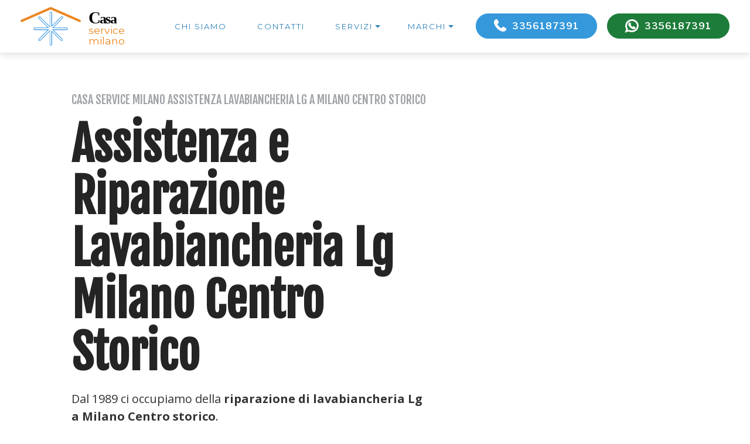

--- FILE ---
content_type: text/html; charset=utf-8
request_url: https://www.casaservicemilano.it/riparazione/lavabiancheria/lg/milano-centro-storico
body_size: 10798
content:
<!DOCTYPE html>
<html lang="it">
  <head>
    <!-- views/partials/head.ejs -->

<meta charset="UTF-8">
<meta http-equiv="X-UA-Compatible" content="IE=edge">
<meta name="viewport" content="width=device-width, initial-scale=1">

<link rel="shortcut icon" href="/005/images/favicon.ico"/>
<link rel="stylesheet" href="https://w4tbucket.s3.amazonaws.com/web/seo/004/assets/icon54-v2/style.css">
<link rel="stylesheet" href="https://w4tbucket.s3.amazonaws.com/web/seo/004/assets/simple-line-icons/simple-line-icons.css">
<link rel="stylesheet" href="https://w4tbucket.s3.amazonaws.com/web/seo/004/assets/icons-mind/style.css">
<link rel="stylesheet" href="https://w4tbucket.s3.amazonaws.com/web/seo/004/assets/web/assets/mobirise-icons-bold/mobirise-icons-bold.css">
<link rel="stylesheet" href="https://w4tbucket.s3.amazonaws.com/web/seo/004/assets/web/assets/mobirise-icons/mobirise-icons.css">
<link rel="stylesheet" href="https://w4tbucket.s3.amazonaws.com/web/seo/004/assets/font-awesome/css/font-awesome.css">
<link rel="stylesheet" href="https://fonts.googleapis.com/css?family=Libre+Franklin:400,400i,600,600i">
<link rel="stylesheet" href="https://w4tbucket.s3.amazonaws.com/web/seo/004/assets/tether/tether.min.css">
<link rel="stylesheet" href="https://w4tbucket.s3.amazonaws.com/web/seo/004/assets/bootstrap/css/bootstrap.min.css">
<link rel="stylesheet" href="https://w4tbucket.s3.amazonaws.com/web/seo/004/assets/animate.css/animate.min.css">
<link rel="stylesheet" href="https://w4tbucket.s3.amazonaws.com/web/seo/004/assets/dropdown/css/style.css">
<link rel="stylesheet" href="https://w4tbucket.s3.amazonaws.com/web/seo/004/assets/theme/css/style.css">
<link rel="stylesheet" href="https://w4tbucket.s3.amazonaws.com/web/seo/004/assets/mobirise/css/mbr-additional.css" type="text/css">


<!--<link rel="stylesheet" href="https://w4tbucket.s3.amazonaws.com/web/seo/004/assets/mobirise/css/mbr-additional.css" type="text/css">-->
<!-- tmp for debug --><link rel="stylesheet" href="/005/css/mbr-additional.css" type="text/css">
<link href="/005/css/app.css" rel="stylesheet">



<link rel="canonical" href="https://www.casaservicemilano.it/riparazione/lavabiancheria/lg/milano-centro-storico" />



<title>ASSISTENZA LAVABIANCHERIA LG - Milano Centro storico INTERVENTO ENTRO 24 ORE - Riparazione Elettrodomestici a domicilio - Casa Service Milano</title>





    <meta name="description" content="Centro assistenza e riparazione lavabiancheria Lg a domicilio a Milano Centro storico. Chiama subito per assistenza. Uscita gratuita in caso di riparazione. Tecnici specializzati Lg" />



<!-- Google Tag Manager -->
<script>(function(w,d,s,l,i){w[l]=w[l]||[];w[l].push({'gtm.start':
        new Date().getTime(),event:'gtm.js'});var f=d.getElementsByTagName(s)[0],
        j=d.createElement(s),dl=l!='dataLayer'?'&l='+l:'';j.async=true;j.src=
        'https://www.googletagmanager.com/gtm.js?id='+i+dl;f.parentNode.insertBefore(j,f);
    })(window,document,'script','dataLayer','GTM-WBGK4HZ');</script>
<!-- End Google Tag Manager -->




    <!-- Custom styles for this template -->
      
    <script type="application/ld+json">
        {"@context":"http://schema.org","@type":"BreadcrumbList","itemListElement":[{"@type":"ListItem","position":1,"item":{"@id":"https://www.casaservicemilano.it","name":"Centro Assistenza"}},{"@type":"ListItem","position":2,"item":{"@id":"https://www.casaservicemilano.it/assistenza-specializzata/lavabiancheria/milano-centro-storico","name":"lavabiancheria"}},{"@type":"ListItem","position":3,"item":{"@id":"https://www.casaservicemilano.it/riparazione/lg/milano-centro-storico","name":"Lg"}},{"@type":"ListItem","position":4,"item":{"name":"Milano Centro storico"}}]}
      </script>


  </head>
  <body>

  <!-- views/partials/header.ejs -->

<!-- Google Tag Manager (noscript) -->
<noscript><iframe src="https://www.googletagmanager.com/ns.html?id=GTM-WBGK4HZ" height="0" width="0" style="display:none;visibility:hidden"></iframe></noscript>
<!-- End Google Tag Manager (noscript) -->
<!-- Global site tag (gtag.js) - Google Analytics -->
<script async src="https://www.googletagmanager.com/gtag/js?id=UA-314747-38"></script>
<script>
    window.dataLayer = window.dataLayer || [];
    function gtag(){dataLayer.push(arguments);}
    gtag('js', new Date());

    gtag('config', 'UA-314747-38');
</script>

<section class="menu1" id="menu1-1" data-rv-view="0">

    <nav class="navbar navbar-dropdown transparent navbar-fixed-top bg-color">
        <div class="container-fluid">

            <div class="mbr-table">
                <div class="mbr-table-cell logo">

                    <div class="navbar-brand">
                        <a href="/" class="navbar-logo"><img src="/005/images/logo.png" alt="Casa Service Milano"></a>
                        <a class="navbar-caption logo-text" href="/"><span class="logo-text-1">Casa</span><br><span class="logo-text-2">service<br>milano</span></a>
                    </div>

                </div>
                <div class="mbr-table-cell text">

                    <button class="navbar-toggler pull-xs-right hidden-md-up" type="button" data-toggle="collapse" data-target="#exCollapsingNavbar">
                        <div class="hamburger-icon"></div>
                    </button>

                    <ul class="nav-dropdown collapse pull-xs-right nav navbar-nav show-buttons navbar-toggleable-sm" id="exCollapsingNavbar">
                        <li class="nav-item"><a class="nav-link link text-uppercase" href="/chi-siamo">Chi siamo</a></li>
                        <li class="nav-item"><a class="nav-link link text-uppercase" href="/contatti">Contatti</a></li>


                        <li class="nav-item dropdown">
                            <a class="nav-link link dropdown-toggle text-uppercase" data-toggle="dropdown-submenu" href="#" aria-expanded="false">Servizi</a>
                            <div class="dropdown-menu">

                                <a class="dropdown-item text-capitalize" href="/assistenza-condizionatori">Assistenza Condizionatori</a>
                                <a class="dropdown-item text-capitalize" href="/assistenza-caldaie-scaldabagni-impianti-riscaldamento">Assistenza Caldaie e Scaldabagni</a>
                                <a class="dropdown-item text-capitalize" href="/lavori-idraulici">Lavori idraulici</a>

                                <hr>
                                <a class="dropdown-item text-capitalize" href="/assistenza-elettrodomestici">Assistenza Elettrodomestici</a>
                                
                                
                                <a class="dropdown-item text-capitalize" href="/riparazione/asciugabiancheria">Riparazione asciugabiancheria</a>
                                
                                
                                
                                
                                
                                <a class="dropdown-item text-capitalize" href="/riparazione/cappe">Riparazione cappe</a>
                                
                                
                                
                                <a class="dropdown-item text-capitalize" href="/riparazione/condizionatori">Riparazione condizionatori</a>
                                
                                
                                
                                <a class="dropdown-item text-capitalize" href="/riparazione/congelatori">Riparazione congelatori</a>
                                
                                
                                
                                <a class="dropdown-item text-capitalize" href="/riparazione/forni">Riparazione forni</a>
                                
                                
                                
                                
                                
                                <a class="dropdown-item text-capitalize" href="/riparazione/frigoriferi">Riparazione frigoriferi</a>
                                
                                
                                
                                
                                
                                <a class="dropdown-item text-capitalize" href="/riparazione/lavasciuga">Riparazione lavasciuga</a>
                                
                                
                                
                                <a class="dropdown-item text-capitalize" href="/riparazione/lavastoviglie">Riparazione lavastoviglie</a>
                                
                                
                                
                                <a class="dropdown-item text-capitalize" href="/riparazione/lavatrici">Riparazione lavatrici</a>
                                
                                
                                
                                <a class="dropdown-item text-capitalize" href="/riparazione/microonde">Riparazione microonde</a>
                                
                                
                                
                                <a class="dropdown-item text-capitalize" href="/riparazione/piani-cottura">Riparazione piani cottura</a>
                                
                                


                            </div>
                        </li>

                        <li class="nav-item dropdown">
                            <a class="nav-link link dropdown-toggle text-uppercase" data-toggle="dropdown-submenu" href="#" aria-expanded="false">Marchi</a>
                            <div class="dropdown-menu dropdown-menu-scroll">

                                
                                    <a class="dropdown-item text-capitalize" href="/riparazione/aeg">Assistenza Aeg</a>
                                
                                    <a class="dropdown-item text-capitalize" href="/riparazione/ariston">Assistenza Ariston</a>
                                
                                    <a class="dropdown-item text-capitalize" href="/riparazione/beko">Assistenza Beko</a>
                                
                                    <a class="dropdown-item text-capitalize" href="/riparazione/bosch">Assistenza Bosch</a>
                                
                                    <a class="dropdown-item text-capitalize" href="/riparazione/candy">Assistenza Candy</a>
                                
                                    <a class="dropdown-item text-capitalize" href="/riparazione/daikin">Assistenza Daikin</a>
                                
                                    <a class="dropdown-item text-capitalize" href="/riparazione/de-longhi">Assistenza De Longhi</a>
                                
                                    <a class="dropdown-item text-capitalize" href="/riparazione/electrolux">Assistenza Electrolux</a>
                                
                                    <a class="dropdown-item text-capitalize" href="/riparazione/franke">Assistenza Franke</a>
                                
                                    <a class="dropdown-item text-capitalize" href="/riparazione/haier">Assistenza Haier</a>
                                
                                    <a class="dropdown-item text-capitalize" href="/riparazione/hoover">Assistenza Hoover</a>
                                
                                    <a class="dropdown-item text-capitalize" href="/riparazione/hotpoint">Assistenza Hotpoint</a>
                                
                                    <a class="dropdown-item text-capitalize" href="/riparazione/hotpoint-ariston">Assistenza Hotpoint Ariston</a>
                                
                                    <a class="dropdown-item text-capitalize" href="/riparazione/ignis">Assistenza Ignis</a>
                                
                                    <a class="dropdown-item text-capitalize" href="/riparazione/ikea">Assistenza Ikea</a>
                                
                                    <a class="dropdown-item text-capitalize" href="/riparazione/indesit">Assistenza Indesit</a>
                                
                                    <a class="dropdown-item text-capitalize" href="/riparazione/lg">Assistenza Lg</a>
                                
                                    <a class="dropdown-item text-capitalize" href="/riparazione/miele">Assistenza Miele</a>
                                
                                    <a class="dropdown-item text-capitalize" href="/riparazione/ocean">Assistenza Ocean</a>
                                
                                    <a class="dropdown-item text-capitalize" href="/riparazione/ok">Assistenza OK</a>
                                
                                    <a class="dropdown-item text-capitalize" href="/riparazione/rex">Assistenza Rex</a>
                                
                                    <a class="dropdown-item text-capitalize" href="/riparazione/samsung">Assistenza Samsung</a>
                                
                                    <a class="dropdown-item text-capitalize" href="/riparazione/sangiorgio">Assistenza Sangiorgio</a>
                                
                                    <a class="dropdown-item text-capitalize" href="/riparazione/smeg">Assistenza Smeg</a>
                                
                                    <a class="dropdown-item text-capitalize" href="/riparazione/whirlpool">Assistenza Whirlpool</a>
                                
                                    <a class="dropdown-item text-capitalize" href="/riparazione/zanussi">Assistenza Zanussi</a>
                                
                                    <a class="dropdown-item text-capitalize" href="/riparazione/zoppas">Assistenza Zoppas</a>
                                

                            </div>
                        </li>
                        <li class="nav-item nav-btn hidden-md-down "><a class="nav-link btn btn-lg btn btn-warning" href="tel:3356187391"><span class="fa fa-phone mbr-iconfont mbr-iconfont-btn"></span>3356187391</a></li>
                        <li class="nav-item nav-btn hidden-lg-down"><a class="nav-link btn btn-lg btn btn-success" href="https://api.whatsapp.com/send?phone=393356187391"><span class="fa fa-whatsapp mbr-iconfont mbr-iconfont-btn"></span>3356187391</a></li>
                    </ul>

                    <button hidden="" class="navbar-toggler navbar-close" type="button" data-toggle="collapse" data-target="#exCollapsingNavbar">
                        <div class="close-icon"></div>
                    </button>

                </div>

            </div>

        </div>
    </nav>

</section>


  <!-- testata -->

  <section class="padding-top-160 mbr-section mbr-section-hero mbr-section-full header7 mbr-section-with-arrow mbr-after-navbar background-color-white" id="header7-i" data-rv-view="242">



      <div class="mbr-table-cell">

          <div class="container-fluid">
              <div class="row">
                  <div class="col-xs-12 col-md-12 col-lg-6 col-lg-offset-1 text-xs-left content-size">

                      
                      <h2 class="mbr-section-subtitle lead subtitle margin-bottom-20">
 Casa Service Milano Assistenza lavabiancheria Lg a Milano Centro storico
</h2>
<h1 class="mbr-section-title display-1">
 Assistenza e Riparazione <span class="text-capitalize">lavabiancheria Lg Milano Centro storico</span>
</h1>
<p class="mbr-section-text lead display-5 margin-top-20">


 Dal 1989 ci occupiamo della <strong>riparazione di lavabiancheria Lg a Milano Centro storico</strong>.
 <br>Disponiamo di attrezzature all’avanguardia.
 <br>Interventi anche in giornata a Milano Centro storico e in tutta la provincia sud di Milano.
 <br>Aperti anche il sabato.



</p>
<div class="mbr-section-btn text-xs-center padding-bottom-40">
 <a class="btn btn-warning" href="tel:3356187391"><span class="fa fa-phone mbr-iconfont mbr-iconfont-btn"></span>3356187391</a>
 <a class="btn btn btn-success" href="https://api.whatsapp.com/send?phone=393356187391"><span class="fa fa-whatsapp mbr-iconfont mbr-iconfont-btn"></span>3356187391</a>
</div>
                      


                  </div>

                  <div class="col-xs-12 col-md-6 col-lg-3 col-lg-offset-1 padding-left-0 padding-right-0 image-size">
                      <div class="mbr-figure">
                          <!-- image -->
                          
                      </div>
                  </div>
              </div>
          </div>
      </div>

  </section>

  


<section class="background-color-white">
    <div class="container-fluid">

        <div class="row">
            <div class="col-xs-12 col-lg-11 col-lg-offset-1 text-xs-left content-size">

        <nav aria-label="breadcrumb">
            <ol class="breadcrumb background-color-white border-bottom-1-light-gray">

                

                    
                        <li class="breadcrumb-item"><a href="https://www.casaservicemilano.it">Centro Assistenza</a></li>
                    


                

                    
                        <li class="breadcrumb-item"><a href="https://www.casaservicemilano.it/assistenza-specializzata/lavabiancheria/milano-centro-storico">lavabiancheria</a></li>
                    


                

                    
                        <li class="breadcrumb-item"><a href="https://www.casaservicemilano.it/riparazione/lg/milano-centro-storico">Lg</a></li>
                    


                

                    
                        <li class="breadcrumb-item active"><a class="color-text" href="">Milano Centro storico</a></li>
                    


                

            </ol>
        </nav>

            </div><!-- /.col -->
        </div><!-- /.row -->
    </div>
</section>



  <!-- sezione sfondo bianco, foto esterna -->
  <!-- fissa un appuntamento (1 2 3) -->


  
  
<!-- sezione sfondo bianco, foto esterna -->

<section class="mbr-section mbr-section-hero features3" id="features3-11" data-rv-view="11">

    <div class="mbr-overlay mbr-overlay-white" ></div>



    <div class="container-fluid">
        <div class="col-xs-12 col-lg-10 col-lg-offset-1 features">



            <div class="row">
                <div class="col-xs-12 col-lg-10 col-lg-offset-1">
                    <h5 class="features-title mbr-section-subtitle sub-2"></h5>
                </div>
            </div>

            <div class="row">

                <div class="mbr-cards-col col-xs-12 col-md-6">
                    <div class="card">
                        <div class="card-img col-xs-12 col-md-3 text-xs-center"><span class="imind-medal-3 mbr-iconfont font-size-40px color-white"></span></div>
                        <div class="card-box col-xs-12 col-md-9">
                            <div class="card-box-inner">
                                <h4 class="card-title mbr-section-subtitle sub-2">Tecnici specializzati lavabiancheria Lg</h4>
                            </div>

                            <p class="card-text mbr-section-text text-1">

                                Disponiamo di attrezzature all'avanguardia e di tecnici specializzati nella <strong>riparazione lavabiancheria Lg</strong>.
                                Riusciamo spesso a operare in giornata senza inutili attese da parte del cliente.
                                <br>Siamo operativi anche il sabato.
                            </p>

                        </div>
                        <div class="clear"></div>
                    </div>
                </div>

                <div class="mbr-cards-col col-xs-12 col-md-6">
                    <div class="card">
                        <div class="card-img col-xs-12 col-md-3 text-xs-center"><span class="mbrib-sale mbr-iconfont font-size-40px color-white"></span></div>
                        <div class="card-box col-xs-12 col-md-9">
                            <div class="card-box-inner">
                                <h4 class="card-title mbr-section-subtitle sub-2">Assistenza specializzata Lg a domicilio</h4>
                            </div>

                            <p class="card-text mbr-section-text text-1">

                                Offriamo assistenza a domicilio per la riparazione <strong>della tua lavabiancheria Lg a Milano Centro storico</strong>.
                                <br>Riparazioni direttamente a casa vostra o eventuale ritiro e consegna.

                                <br>Tre furgoni attrezzati permettono ai nostri tecnici il <strong>pronto intervento lavabiancheria Lg a Milano Centro storico</strong>.


                            </p>

                        </div>
                        <div class="clear"></div>
                    </div>
                </div>

            </div>

            <div class="row">

                <div class="mbr-cards-col col-xs-12 col-md-6">
                    <div class="card">
                        <div class="card-img col-xs-12 col-md-3 text-xs-center"><span class="sli-graduation mbr-iconfont font-size-40px color-white"></span></div>
                        <div class="card-box col-xs-12 col-md-9">
                            <div class="card-box-inner">
                                <h4 class="card-title mbr-section-subtitle sub-2">Costi certi e trasparenti</h4>
                            </div>

                            <p class="card-text mbr-section-text text-1">
                                I tecnici di Casa Service Milano dopo aver controllato <strong>la tua lavabiancheria Lg</strong> valutano con serietà e onestà
                                se consigliare la riparazione o la sostituzione del tuo elettrodomestico.
                                <br>I prezzi degli interventi sono chiari e trasparenti. Il preventivo sarà sottoposto gratuitamente all'approvazione del cliente prima dell'intervento.
                            </p>

                        </div>
                        <div class="clear"></div>
                    </div>
                </div>

                <div class="mbr-cards-col col-xs-12 col-md-6">
                    <div class="card">
                        <div class="card-img col-xs-12 col-md-3 text-xs-center"><span class="mbri-idea mbr-iconfont font-size-40px color-white"></span></div>
                        <div class="card-box col-xs-12 col-md-9">
                            <div class="card-box-inner">
                                <h4 class="card-title mbr-section-subtitle sub-2">Vendita e installazione di lavabiancheria da incasso e libera installazione</h4>
                            </div>

                            <p class="card-text mbr-section-text text-1">

                                Casa Service Milano è specializzata nella vendita e installazione di lavabiancheria da incasso e libera installazione a Milano Centro storico e provincia sud di Milano.

                                <br>Su tutti gli articoli in vendita il servizio di installazione è gratuito, compreso nel prezzo di vendita, direttamente a casa vostra.


                            </p>

                        </div>
                        <div class="clear"></div>
                    </div>
                </div>

            </div>



        </div>
    </div>


</section>



  


  
  <!-- fissa un appuntamento (1 2 3) -->

<section class="mbr-section mbr-section-hero features12" id="features12-7" data-rv-view="8">

 <div class="mbr-overlay mbr-overlay-blue"></div>

 <div class="container">
 <div class="col-xs-12">
 <div class="row">

 <div class="mbr-cards-col col-xs-12 col-lg-4">
 <div class="card" >
 <div class="card-img col-xs-12 col-md-3 col-lg-12 text-left padding-bottom-20" ><div class="mbr-iconfont"><span><p>1</p></span></div></div>
 <div class="card-box col-xs-12 col-md-9 col-lg-12">
 <h4 class="card-title mbr-section-subtitle sub-2">FISSA UN APPUNTAMENTO</h4>
 <p class="card-text mbr-section-text text-1">Chiama subito per prenotare un appuntamento per la <strong>riparazione della tua lavabiancheria Lg</strong>.
 <br><br>
 <a class="btn btn-sm btn-warning display-4" href="tel:3356187391"><span class="fa fa-phone mbr-iconfont mbr-iconfont-btn"></span>3356187391</a><br>
 <a class="btn btn-sm btn-success display-4" href="https://api.whatsapp.com/send?phone=393356187391" target="_blank"><span class="fa fa-whatsapp mbr-iconfont mbr-iconfont-btn"></span>3356187391</a>
 </p>

 </div>
 <div class="clear"></div>
 </div>
 </div>

 <div class="mbr-cards-col col-xs-12 col-lg-4">
 <div class="card" >
 <div class="card-img col-xs-12 col-md-3 col-lg-12 text-left padding-bottom-20"><div class="mbr-iconfont"><span><p>2</p></span></div></div>
 <div class="card-box col-xs-12 col-md-9 col-lg-12">
 <h4 class="card-title mbr-section-subtitle sub-2">ISPEZIONE E PREVENTIVO</h4>
 <p class="card-text mbr-section-text text-1">
 I nostri tecnici sono in grado di diagnosticare in poco tempo la causa del guasto e intervenire immediatamente.
 <br>Forniremo un preventivo senza nessun impegno.



 </p>

 </div>
 <div class="clear"></div>
 </div>
 </div>

 <div class="mbr-cards-col col-xs-12 col-lg-4">
 <div class="card" >
 <div class="card-img col-xs-12 col-xs-3 col-lg-12 text-left padding-bottom-20"><div class="mbr-iconfont"><span><p>3</p></span></div></div>
 <div class="card-box col-xs-12 col-md-9 col-lg-12">
 <h4 class="card-title mbr-section-subtitle sub-2">RIPARAZIONE</h4>
 <p class="card-text mbr-section-text text-1">

 Gli interventi avvengono in maniera rapida e con costi concorrenziali.
 <br>La nostra assistenza si occuperà di trovare le soluzioni più idonee per i malfunzionamenti della tua lavabiancheria Lg in modo veloce, professionale ed economico.
 </p>

 </div>
 <div class="clear"></div>
 </div>
 </div>

 </div>
 </div>
 </div>

</section>
  

  <!-- marchi trattati -->

  <section class="mbr-section content3 mbr-section__container padding-bottom-20 padding-top-60" id="content3-13" data-rv-view="46" >
      <div class="container">
          <div class="row padding-bottom-40">
              <div class="col-xs-12">
                  <h3 class="mbr-section-title display-2 text-center">Marchi trattati</h3>
                  <p class="mbr-section-subtitle sub-2"></p>
              </div>
          </div>


          




    <div class="row nav-brands">

        

        

            <div class="col-xs-12 col-sm-3 col-md-3 col-lg-3 text-center">
                <a class="text-capitalize" href="/riparazione/aeg">
                    <h3 style="margin: 8px;">Aeg</h3>
                    <!--<img alt="assistenza Aeg" class="img-thumbnail" src="https://w4tbucket.s3.amazonaws.com/web/assistenza-riparazione-elettrodomestici/images/marchi/aeg.jpg">-->
                </a>
            </div>

        

        

        

        

        

            <div class="col-xs-12 col-sm-3 col-md-3 col-lg-3 text-center">
                <a class="text-capitalize" href="/riparazione/beko">
                    <h3 style="margin: 8px;">Beko</h3>
                    <!--<img alt="assistenza Beko" class="img-thumbnail" src="https://w4tbucket.s3.amazonaws.com/web/assistenza-riparazione-elettrodomestici/images/marchi/beko.jpg">-->
                </a>
            </div>

        

        

        

            <div class="col-xs-12 col-sm-3 col-md-3 col-lg-3 text-center">
                <a class="text-capitalize" href="/riparazione/bosch">
                    <h3 style="margin: 8px;">Bosch</h3>
                    <!--<img alt="assistenza Bosch" class="img-thumbnail" src="https://w4tbucket.s3.amazonaws.com/web/assistenza-riparazione-elettrodomestici/images/marchi/bosch.jpg">-->
                </a>
            </div>

        

        

        

            <div class="col-xs-12 col-sm-3 col-md-3 col-lg-3 text-center">
                <a class="text-capitalize" href="/riparazione/candy">
                    <h3 style="margin: 8px;">Candy</h3>
                    <!--<img alt="assistenza Candy" class="img-thumbnail" src="https://w4tbucket.s3.amazonaws.com/web/assistenza-riparazione-elettrodomestici/images/marchi/candy.jpg">-->
                </a>
            </div>

        

        

        

            <div class="col-xs-12 col-sm-3 col-md-3 col-lg-3 text-center">
                <a class="text-capitalize" href="/riparazione/daikin">
                    <h3 style="margin: 8px;">Daikin</h3>
                    <!--<img alt="assistenza Daikin" class="img-thumbnail" src="https://w4tbucket.s3.amazonaws.com/web/assistenza-riparazione-elettrodomestici/images/marchi/daikin.jpg">-->
                </a>
            </div>

        

        

        

            <div class="col-xs-12 col-sm-3 col-md-3 col-lg-3 text-center">
                <a class="text-capitalize" href="/riparazione/de-longhi">
                    <h3 style="margin: 8px;">De Longhi</h3>
                    <!--<img alt="assistenza De Longhi" class="img-thumbnail" src="https://w4tbucket.s3.amazonaws.com/web/assistenza-riparazione-elettrodomestici/images/marchi/de-longhi.jpg">-->
                </a>
            </div>

        

        

        

            <div class="col-xs-12 col-sm-3 col-md-3 col-lg-3 text-center">
                <a class="text-capitalize" href="/riparazione/electrolux">
                    <h3 style="margin: 8px;">Electrolux</h3>
                    <!--<img alt="assistenza Electrolux" class="img-thumbnail" src="https://w4tbucket.s3.amazonaws.com/web/assistenza-riparazione-elettrodomestici/images/marchi/electrolux.jpg">-->
                </a>
            </div>

        

        

        

            <div class="col-xs-12 col-sm-3 col-md-3 col-lg-3 text-center">
                <a class="text-capitalize" href="/riparazione/franke">
                    <h3 style="margin: 8px;">Franke</h3>
                    <!--<img alt="assistenza Franke" class="img-thumbnail" src="https://w4tbucket.s3.amazonaws.com/web/assistenza-riparazione-elettrodomestici/images/marchi/franke.jpg">-->
                </a>
            </div>

        

        

        

            <div class="col-xs-12 col-sm-3 col-md-3 col-lg-3 text-center">
                <a class="text-capitalize" href="/riparazione/haier">
                    <h3 style="margin: 8px;">Haier</h3>
                    <!--<img alt="assistenza Haier" class="img-thumbnail" src="https://w4tbucket.s3.amazonaws.com/web/assistenza-riparazione-elettrodomestici/images/marchi/haier.jpg">-->
                </a>
            </div>

        

        

        

            <div class="col-xs-12 col-sm-3 col-md-3 col-lg-3 text-center">
                <a class="text-capitalize" href="/riparazione/hoover">
                    <h3 style="margin: 8px;">Hoover</h3>
                    <!--<img alt="assistenza Hoover" class="img-thumbnail" src="https://w4tbucket.s3.amazonaws.com/web/assistenza-riparazione-elettrodomestici/images/marchi/hoover.jpg">-->
                </a>
            </div>

        

        

        

            <div class="col-xs-12 col-sm-3 col-md-3 col-lg-3 text-center">
                <a class="text-capitalize" href="/riparazione/hotpoint">
                    <h3 style="margin: 8px;">Hotpoint</h3>
                    <!--<img alt="assistenza Hotpoint" class="img-thumbnail" src="https://w4tbucket.s3.amazonaws.com/web/assistenza-riparazione-elettrodomestici/images/marchi/hotpoint.jpg">-->
                </a>
            </div>

        

        

        

        

        

            <div class="col-xs-12 col-sm-3 col-md-3 col-lg-3 text-center">
                <a class="text-capitalize" href="/riparazione/ignis">
                    <h3 style="margin: 8px;">Ignis</h3>
                    <!--<img alt="assistenza Ignis" class="img-thumbnail" src="https://w4tbucket.s3.amazonaws.com/web/assistenza-riparazione-elettrodomestici/images/marchi/ignis.jpg">-->
                </a>
            </div>

        

        

        

            <div class="col-xs-12 col-sm-3 col-md-3 col-lg-3 text-center">
                <a class="text-capitalize" href="/riparazione/ikea">
                    <h3 style="margin: 8px;">Ikea</h3>
                    <!--<img alt="assistenza Ikea" class="img-thumbnail" src="https://w4tbucket.s3.amazonaws.com/web/assistenza-riparazione-elettrodomestici/images/marchi/ikea.jpg">-->
                </a>
            </div>

        

        

        

            <div class="col-xs-12 col-sm-3 col-md-3 col-lg-3 text-center">
                <a class="text-capitalize" href="/riparazione/indesit">
                    <h3 style="margin: 8px;">Indesit</h3>
                    <!--<img alt="assistenza Indesit" class="img-thumbnail" src="https://w4tbucket.s3.amazonaws.com/web/assistenza-riparazione-elettrodomestici/images/marchi/indesit.jpg">-->
                </a>
            </div>

        

        

        

            <div class="col-xs-12 col-sm-3 col-md-3 col-lg-3 text-center">
                <a class="text-capitalize" href="/riparazione/lg">
                    <h3 style="margin: 8px;">Lg</h3>
                    <!--<img alt="assistenza Lg" class="img-thumbnail" src="https://w4tbucket.s3.amazonaws.com/web/assistenza-riparazione-elettrodomestici/images/marchi/lg.jpg">-->
                </a>
            </div>

        

        

        

            <div class="col-xs-12 col-sm-3 col-md-3 col-lg-3 text-center">
                <a class="text-capitalize" href="/riparazione/miele">
                    <h3 style="margin: 8px;">Miele</h3>
                    <!--<img alt="assistenza Miele" class="img-thumbnail" src="https://w4tbucket.s3.amazonaws.com/web/assistenza-riparazione-elettrodomestici/images/marchi/miele.jpg">-->
                </a>
            </div>

        

        

        

            <div class="col-xs-12 col-sm-3 col-md-3 col-lg-3 text-center">
                <a class="text-capitalize" href="/riparazione/ocean">
                    <h3 style="margin: 8px;">Ocean</h3>
                    <!--<img alt="assistenza Ocean" class="img-thumbnail" src="https://w4tbucket.s3.amazonaws.com/web/assistenza-riparazione-elettrodomestici/images/marchi/ocean.jpg">-->
                </a>
            </div>

        

        

        

            <div class="col-xs-12 col-sm-3 col-md-3 col-lg-3 text-center">
                <a class="text-capitalize" href="/riparazione/ok">
                    <h3 style="margin: 8px;">OK</h3>
                    <!--<img alt="assistenza OK" class="img-thumbnail" src="https://w4tbucket.s3.amazonaws.com/web/assistenza-riparazione-elettrodomestici/images/marchi/ok.jpg">-->
                </a>
            </div>

        

        

        

        

        

            <div class="col-xs-12 col-sm-3 col-md-3 col-lg-3 text-center">
                <a class="text-capitalize" href="/riparazione/samsung">
                    <h3 style="margin: 8px;">Samsung</h3>
                    <!--<img alt="assistenza Samsung" class="img-thumbnail" src="https://w4tbucket.s3.amazonaws.com/web/assistenza-riparazione-elettrodomestici/images/marchi/samsung.jpg">-->
                </a>
            </div>

        

        

        

            <div class="col-xs-12 col-sm-3 col-md-3 col-lg-3 text-center">
                <a class="text-capitalize" href="/riparazione/sangiorgio">
                    <h3 style="margin: 8px;">Sangiorgio</h3>
                    <!--<img alt="assistenza Sangiorgio" class="img-thumbnail" src="https://w4tbucket.s3.amazonaws.com/web/assistenza-riparazione-elettrodomestici/images/marchi/sangiorgio.jpg">-->
                </a>
            </div>

        

        

        

            <div class="col-xs-12 col-sm-3 col-md-3 col-lg-3 text-center">
                <a class="text-capitalize" href="/riparazione/smeg">
                    <h3 style="margin: 8px;">Smeg</h3>
                    <!--<img alt="assistenza Smeg" class="img-thumbnail" src="https://w4tbucket.s3.amazonaws.com/web/assistenza-riparazione-elettrodomestici/images/marchi/smeg.jpg">-->
                </a>
            </div>

        

        

        

            <div class="col-xs-12 col-sm-3 col-md-3 col-lg-3 text-center">
                <a class="text-capitalize" href="/riparazione/whirlpool">
                    <h3 style="margin: 8px;">Whirlpool</h3>
                    <!--<img alt="assistenza Whirlpool" class="img-thumbnail" src="https://w4tbucket.s3.amazonaws.com/web/assistenza-riparazione-elettrodomestici/images/marchi/whirlpool.jpg">-->
                </a>
            </div>

        

        

        

        

        

            <div class="col-xs-12 col-sm-3 col-md-3 col-lg-3 text-center">
                <a class="text-capitalize" href="/riparazione/zoppas">
                    <h3 style="margin: 8px;">Zoppas</h3>
                    <!--<img alt="assistenza Zoppas" class="img-thumbnail" src="https://w4tbucket.s3.amazonaws.com/web/assistenza-riparazione-elettrodomestici/images/marchi/zoppas.jpg">-->
                </a>
            </div>

        

        

    </div><!-- /.row -->




      </div>
  </section>

  
  <section class="mbr-section content4 padding-top-40" >

      <div class="container">
          <div class="media-container-row">
              <div class="mbr-text col-12 col-md-12 mbr-fonts-style display-7 text-center">
                  <p>
                      
                      <a class="text-capitalize dark" href="/riparazione/asciugabiancheria/lg/milano-centro-storico">
                          

                          Assistenza <strong>asciugabiancheria lg Milano Centro storico</strong></a> &bull;
                      
                      <a class="text-capitalize dark" href="/riparazione/asciugatrici/lg/milano-centro-storico">
                          

                          Assistenza <strong>asciugatrice lg Milano Centro storico</strong></a> &bull;
                      
                      <a class="text-capitalize dark" href="/riparazione/cappe/lg/milano-centro-storico">
                          

                          Assistenza <strong>cappe lg Milano Centro storico</strong></a> &bull;
                      
                      <a class="text-capitalize dark" href="/riparazione/congelatori/lg/milano-centro-storico">
                          

                          Assistenza <strong>congelatore lg Milano Centro storico</strong></a> &bull;
                      
                      <a class="text-capitalize dark" href="/riparazione/forni/lg/milano-centro-storico">
                          

                          Assistenza <strong>forni lg Milano Centro storico</strong></a> &bull;
                      
                      <a class="text-capitalize dark" href="/riparazione/frigo/lg/milano-centro-storico">
                          

                          Assistenza <strong>frigo lg Milano Centro storico</strong></a> &bull;
                      
                      <a class="text-capitalize dark" href="/riparazione/frigoriferi/lg/milano-centro-storico">
                          

                          Assistenza <strong>frigoriferi lg Milano Centro storico</strong></a> &bull;
                      
                      <a class="text-capitalize dark" href="/riparazione/lavabiancheria/lg/milano-centro-storico">
                          

                          Assistenza <strong>lavabiancheria lg Milano Centro storico</strong></a> &bull;
                      
                      <a class="text-capitalize dark" href="/riparazione/lavasciuga/lg/milano-centro-storico">
                          

                          Assistenza <strong>lavasciuga lg Milano Centro storico</strong></a> &bull;
                      
                      <a class="text-capitalize dark" href="/riparazione/lavastoviglie/lg/milano-centro-storico">
                          

                          Assistenza <strong>lavastoviglie lg Milano Centro storico</strong></a> &bull;
                      
                      <a class="text-capitalize dark" href="/riparazione/lavatrici/lg/milano-centro-storico">
                          

                          Assistenza <strong>lavatrice lg Milano Centro storico</strong></a> &bull;
                      
                      <a class="text-capitalize dark" href="/riparazione/microonde/lg/milano-centro-storico">
                          

                          Assistenza <strong>microonde lg Milano Centro storico</strong></a> &bull;
                      
                      <a class="text-capitalize dark" href="/riparazione/piani-cottura/lg/milano-centro-storico">
                          

                          Assistenza <strong>piani cottura lg Milano Centro storico</strong></a> &bull;
                      
                  </p>

              </div>
          </div>
      </div>
  </section>
  


  
  <section class="mbr-section mbr-section-hero blue-card"  data-rv-view="84" style="background: linear-gradient(to right top, rgb(240, 241, 242), rgb(255, 254, 253)) rgb(240, 241, 242); padding-top: 40px; padding-bottom: 40px;">

    <div class="container">
        <div class="row">

                    <div class="mbr-cards-col col-xs-12">
                        <div class="card">
                            <div class="card-img col-xs-12 col-md-3 text-xs-center"><span class="icon54-v2-home mbr-iconfont" style="color: rgb(255, 255, 253);"></span></div>
                            <div class="card-box col-xs-12 col-md-9 text-xs-left">
                                <h3 class="card-title mbr-section-subtitle sub-1">Centro assistenza lavabiancheria Lg specializzato</h3>
                                <p class="card-text mbr-section-text text-1">

                                    Casa Service Milano vanta un’esperienza ultratrentennale nel campo dell'<strong>assistenza lavabiancheria Lg a Milano Centro storico</strong>.

                                    <br>Trattiamo solo ricambi originali Lg provenienti direttamente dal produttore.
                                    <br>Dopo ogni intervento verifichiamo l'efficienza dell’elettrodomestico Lg assicurando al cliente il completo ripristino del funzionamento.

                                    <br>Assistenza Specializzata nella vendita elettrodomestici a libera installazione e da incasso REX - BOSCH - ARISTON - INDESIT - WHIRLPOOL - BEKO.

                                    <br>Da noi trovi un servizio di <strong>riparazione lavabiancheria Lg</strong> qualificato e specializzato.</p>
                            </div>
                            <div class="clear"></div>
                        </div>
                    </div>

                    <div class="mbr-cards-col col-xs-12">
                        <div class="card">
                            <div class="card-img col-xs-12 col-md-3 text-xs-center"><span class="fa fa-wrench mbr-iconfont" style="color: rgb(255, 255, 253);"></span></div>
                            <div class="card-box col-xs-12 col-md-9  text-xs-left">
                                <h3 class="card-title mbr-section-subtitle sub-1">Casa Service Milano</h3>
                                <p class="card-text mbr-section-text text-1">


                                    Siamo certificati alla Camera di Commercio di Milano con tutte le lettere (A, C, D, E), in possesso del patentino PIF,
                                    possediamo tre furgoni per le assistenze a domicilio e siamo attrezzati con due linee telefoniche fisse, tre cellulari aziendali e un fax.

                                    <br><br>
                                    Casa Service Milano dispone di una sede composta da due negozi con 4 vetrine ciascuno poste su due livelli, piano strada vetrine,
                                    primo piano magazzino.
                                    <br>Operiamo sul territorio di Milano e provincia con uno staff che comprende una segretaria, due tecnici altamente specializzati e un factotum.

                                </p>


                            </div>
                            <div class="clear"></div>
                        </div>
                    </div>

                </div>
            </div>
        </div>
    </div>

</section>
  


  <!-- /END THE FEATURETTES -->

  <!-- views/partials/footer.ejs -->







<section class="mbr-section content4 cid-qxS7SwxWRE background-color-white padding-top-20 padding-bottom-20">
    <div class="container">
        <div class="media-container-row ">
            <div class="mbr-text col-12 col-md-12 mbr-fonts-style display-7 color-text">


                <h3 class="mbr-light padding-top-20 padding-bottom-40 text-capitalize text-center">lavabiancheria Lg</h3>

                <div class="row">

                    
                



                    
                    
                    <div class="col-12 col-sm-6 font-size-09rem padding-bottom-30">

                        <div class="row">
                            <div class="col-12 col-sm-6">
                                <img class="img-fluid padding-bottom-20" alt="Lavatrice LG FH495BDN2" src="https://w4tbucket.s3.amazonaws.com/web/assistenza-riparazione-elettrodomestici/images/db-products/lg_lavatrice_a1a6b.jpg">
                            </div>
                            <div class="col-12 col-sm-6">
                                <h4 class="display-7">Lavatrice LG FH495BDN2</h4>
                                <ul class="productsList"><li>Caricamento: Caricamento frontale</li><li>Capacità carico: 12 kg</li><li>Profondità: 64 cm</li><li>Efficienza energetica: Classe A+++</li><li>Velocità centrifuga: 1400 rpm</li><li>Efficienza lavaggio: n.d.</li><li>Altezza: 85 cm</li><li>Larghezza: 60 cm</li><li></li></ul>
                            </div>
                        </div><!-- /.row inner -->



                    </div><!-- /.col -->

                    

                    
                



                    
                    
                    <div class="col-12 col-sm-6 font-size-09rem padding-bottom-30">

                        <div class="row">
                            <div class="col-12 col-sm-6">
                                <img class="img-fluid padding-bottom-20" alt="Lavatrice LG FH2U2TDN1" src="https://w4tbucket.s3.amazonaws.com/web/assistenza-riparazione-elettrodomestici/images/db-products/lg_lavatrice_a1a73.jpg">
                            </div>
                            <div class="col-12 col-sm-6">
                                <h4 class="display-7">Lavatrice LG FH2U2TDN1</h4>
                                <ul class="productsList"><li>Caricamento: Caricamento frontale</li><li>Capacità carico: 8 kg</li><li>Profondità: 56 cm</li><li>Efficienza energetica: Classe A+++</li><li>Velocità centrifuga: 1200 rpm</li><li>Efficienza lavaggio: n.d.</li><li>Altezza: 85 cm</li><li>Larghezza: 60 cm</li><li></li></ul>
                            </div>
                        </div><!-- /.row inner -->



                    </div><!-- /.col -->

                    
                        <div class="w-100"></div>
                    

                    
                



                    
                    
                    <div class="col-12 col-sm-6 font-size-09rem padding-bottom-30">

                        <div class="row">
                            <div class="col-12 col-sm-6">
                                <img class="img-fluid padding-bottom-20" alt="Lavatrice LG F4J5TN3W" src="https://w4tbucket.s3.amazonaws.com/web/assistenza-riparazione-elettrodomestici/images/db-products/lg_lavatrice_a1a76.jpg">
                            </div>
                            <div class="col-12 col-sm-6">
                                <h4 class="display-7">Lavatrice LG F4J5TN3W</h4>
                                <ul class="productsList"><li>Caricamento: Caricamento frontale</li><li>Capacità carico: 8 kg</li><li>Profondità: 55 cm</li><li>Efficienza energetica: Classe A+++</li><li>Velocità centrifuga: 1400 rpm</li><li>Efficienza lavaggio: Classe A</li><li>Altezza: 85 cm</li><li>Larghezza: 60 cm</li><li></li></ul>
                            </div>
                        </div><!-- /.row inner -->



                    </div><!-- /.col -->

                    

                    
                



                    
                    
                    <div class="col-12 col-sm-6 font-size-09rem padding-bottom-30">

                        <div class="row">
                            <div class="col-12 col-sm-6">
                                <img class="img-fluid padding-bottom-20" alt="Lavatrice LG F4J5QN3W" src="https://w4tbucket.s3.amazonaws.com/web/assistenza-riparazione-elettrodomestici/images/db-products/lg_lavatrice_a1a88.jpg">
                            </div>
                            <div class="col-12 col-sm-6">
                                <h4 class="display-7">Lavatrice LG F4J5QN3W</h4>
                                <ul class="productsList"><li>Caricamento: Caricamento frontale</li><li>Capacità carico: 7 kg</li><li>Profondità: 56 cm</li><li>Efficienza energetica: Classe A+++</li><li>Velocità centrifuga: 1400 rpm</li><li>Efficienza lavaggio: Classe A</li><li>Altezza: 85 cm</li><li>Larghezza: 60 cm</li><li></li></ul>
                            </div>
                        </div><!-- /.row inner -->



                    </div><!-- /.col -->

                    
                        <div class="w-100"></div>
                    

                    
                



                    
                    
                    <div class="col-12 col-sm-6 font-size-09rem padding-bottom-30">

                        <div class="row">
                            <div class="col-12 col-sm-6">
                                <img class="img-fluid padding-bottom-20" alt="Lavatrice LG F1k2cs2w" src="https://w4tbucket.s3.amazonaws.com/web/assistenza-riparazione-elettrodomestici/images/db-products/lg_lavatrice_a1a99.jpg">
                            </div>
                            <div class="col-12 col-sm-6">
                                <h4 class="display-7">Lavatrice LG F1k2cs2w</h4>
                                <ul class="productsList"><li>Caricamento: Caricamento frontale</li><li>Capacità carico: 17 kg</li><li>Profondità: 77 cm</li><li>Efficienza energetica: Classe A++</li><li>Velocità centrifuga: 1100 rpm</li><li>Efficienza lavaggio: Classe A</li><li>Altezza: 99 cm</li><li>Larghezza: 70 cm</li><li></li></ul>
                            </div>
                        </div><!-- /.row inner -->



                    </div><!-- /.col -->

                    

                    
                



                    
                    
                    <div class="col-12 col-sm-6 font-size-09rem padding-bottom-30">

                        <div class="row">
                            <div class="col-12 col-sm-6">
                                <img class="img-fluid padding-bottom-20" alt="Lavatrice LG F4J9JS2T" src="https://w4tbucket.s3.amazonaws.com/web/assistenza-riparazione-elettrodomestici/images/db-products/lg_lavatrice_a1a9c.jpg">
                            </div>
                            <div class="col-12 col-sm-6">
                                <h4 class="display-7">Lavatrice LG F4J9JS2T</h4>
                                <ul class="productsList"><li>Caricamento: Caricamento frontale</li><li>Capacità carico: 10 kg</li><li>Profondità: 61 cm</li><li>Efficienza energetica: Classe A+++</li><li>Velocità centrifuga: 1400 rpm</li><li>Efficienza lavaggio: Classe A</li><li>Altezza: 85 cm</li><li>Larghezza: 60 cm</li><li></li></ul>
                            </div>
                        </div><!-- /.row inner -->



                    </div><!-- /.col -->

                    
                        <div class="w-100"></div>
                    

                    
                



                    
                    
                    <div class="col-12 col-sm-6 font-size-09rem padding-bottom-30">

                        <div class="row">
                            <div class="col-12 col-sm-6">
                                <img class="img-fluid padding-bottom-20" alt="Lavatrice LG F2J5WN3W Slim" src="https://w4tbucket.s3.amazonaws.com/web/assistenza-riparazione-elettrodomestici/images/db-products/lg_lavatrice_a1afd.jpg">
                            </div>
                            <div class="col-12 col-sm-6">
                                <h4 class="display-7">Lavatrice LG F2J5WN3W Slim</h4>
                                <ul class="productsList"><li>Caricamento: Caricamento frontale</li><li>Capacità carico: 6,5 kg</li><li>Profondità: 45 cm</li><li>Efficienza energetica: Classe A+++</li><li>Velocità centrifuga: 1200 rpm</li><li>Efficienza lavaggio: Classe A</li><li>Altezza: 85 cm</li><li>Larghezza: 60 cm</li><li></li></ul>
                            </div>
                        </div><!-- /.row inner -->



                    </div><!-- /.col -->

                    

                    
                



                    
                    
                    <div class="col-12 col-sm-6 font-size-09rem padding-bottom-30">

                        <div class="row">
                            <div class="col-12 col-sm-6">
                                <img class="img-fluid padding-bottom-20" alt="Lavatrice LG Fh2u2tdn1" src="https://w4tbucket.s3.amazonaws.com/web/assistenza-riparazione-elettrodomestici/images/db-products/lg_lavatrice_a1b39.jpg">
                            </div>
                            <div class="col-12 col-sm-6">
                                <h4 class="display-7">Lavatrice LG Fh2u2tdn1</h4>
                                <ul class="productsList"><li>Caricamento: Caricamento frontale</li><li>Capacità carico: 8 kg</li><li>Profondità: 56 cm</li><li>Efficienza energetica: Classe A+++</li><li>Velocità centrifuga: 1200 rpm</li><li>Efficienza lavaggio: Classe A</li><li>Altezza: 85 cm</li><li>Larghezza: 60 cm</li><li></li></ul>
                            </div>
                        </div><!-- /.row inner -->



                    </div><!-- /.col -->

                    
                        <div class="w-100"></div>
                    

                    
                



                    
                    
                    <div class="col-12 col-sm-6 font-size-09rem padding-bottom-30">

                        <div class="row">
                            <div class="col-12 col-sm-6">
                                <img class="img-fluid padding-bottom-20" alt="Lavatrice LG F14u1jbs6" src="https://w4tbucket.s3.amazonaws.com/web/assistenza-riparazione-elettrodomestici/images/db-products/lg_lavatrice_a1b59.jpg">
                            </div>
                            <div class="col-12 col-sm-6">
                                <h4 class="display-7">Lavatrice LG F14u1jbs6</h4>
                                <ul class="productsList"><li>Caricamento: Caricamento frontale</li><li>Capacità carico: 10 kg</li><li>Profondità: 61 cm</li><li>Efficienza energetica: Classe A+++</li><li>Velocità centrifuga: 1400 rpm</li><li>Efficienza lavaggio: Classe A</li><li>Altezza: 85 cm</li><li>Larghezza: 60 cm</li><li></li></ul>
                            </div>
                        </div><!-- /.row inner -->



                    </div><!-- /.col -->

                    

                    
                



                    
                    
                    <div class="col-12 col-sm-6 font-size-09rem padding-bottom-30">

                        <div class="row">
                            <div class="col-12 col-sm-6">
                                <img class="img-fluid padding-bottom-20" alt="Lavatrice LG Fh2a8tds2" src="https://w4tbucket.s3.amazonaws.com/web/assistenza-riparazione-elettrodomestici/images/db-products/lg_lavatrice_a1b64.jpg">
                            </div>
                            <div class="col-12 col-sm-6">
                                <h4 class="display-7">Lavatrice LG Fh2a8tds2</h4>
                                <ul class="productsList"><li>Caricamento: Caricamento frontale</li><li>Capacità carico: 8 kg</li><li>Profondità: 59 cm</li><li>Efficienza energetica: Classe A+++</li><li>Velocità centrifuga: 1400 rpm</li><li>Efficienza lavaggio: n.d.</li><li>Altezza: 85 cm</li><li>Larghezza: 60 cm</li><li></li></ul>
                            </div>
                        </div><!-- /.row inner -->



                    </div><!-- /.col -->

                    
                        <div class="w-100"></div>
                    

                    
                



                    
                



                    
                



                    
                



                    
                



                    
                



                    
                



                    
                



                    
                



                    
                



                    
                



                    
                



                    
                



                    
                



                    
                



                    
                

                </div><!-- /.row -->

            </div>
        </div>
    </div>
</section>



<!--


    Seo Index: 7<br>

    
        Brand: Lg<br>
    

    
        Place: Milano Centro storico<br>
    

    
        Category: lavabiancheria<br>
    

    
        Service: Riparazione<br>
    


-->

<!-- dove operiamo -->

<section class="mbr-section mbr-section-hero features2 background-color-white padding-top-40 padding-bottom-20" id="features2-19" data-rv-view="62">


    <div class="container">
        <div class="col-xs-12">
            <div class="row">

                <!-- places -->
                <div class="mbr-cards-col col-xs-12 col-lg-12">
                    <div class="card" style="text-align: left;">
                        <div class="card-img col-xs-12 col-lg-12" style="text-align: left;"><i class="fa fa-map-marker mbr-iconfont font-size-40px"></i>
                            <strong class="font-primary font-size-20px padding-left-1rem">Comuni dove operiamo</strong>
                        </div>

                        <div class="card-box col-xs-12 col-lg-12">

                            <div class="row">

                                
                                    <div class="col-xs-12 col-sm-6 col-md-4 col-lg-3 margin-top-5 margin-bottom-5">
                                        
                                        <a class="" href="/riparazione/lavabiancheria/lg/milano">Milano</a>
                                        
                                    </div>
                                
                                    <div class="col-xs-12 col-sm-6 col-md-4 col-lg-3 margin-top-5 margin-bottom-5">
                                        
                                        <a class="" href="/riparazione/lavabiancheria/lg/milano-citta">Milano città</a>
                                        
                                    </div>
                                
                                    <div class="col-xs-12 col-sm-6 col-md-4 col-lg-3 margin-top-5 margin-bottom-5">
                                        
                                        <a class="" href="/riparazione/lavabiancheria/lg/milano-baggio">Milano Baggio</a>
                                        
                                    </div>
                                
                                    <div class="col-xs-12 col-sm-6 col-md-4 col-lg-3 margin-top-5 margin-bottom-5">
                                        
                                        <a class="" href="/riparazione/lavabiancheria/lg/baggio">Baggio</a>
                                        
                                    </div>
                                
                                    <div class="col-xs-12 col-sm-6 col-md-4 col-lg-3 margin-top-5 margin-bottom-5">
                                        
                                        <a class="" href="/riparazione/lavabiancheria/lg/milano-barona">Milano Barona</a>
                                        
                                    </div>
                                
                                    <div class="col-xs-12 col-sm-6 col-md-4 col-lg-3 margin-top-5 margin-bottom-5">
                                        
                                        <a class="" href="/riparazione/lavabiancheria/lg/barona">Barona</a>
                                        
                                    </div>
                                
                                    <div class="col-xs-12 col-sm-6 col-md-4 col-lg-3 margin-top-5 margin-bottom-5">
                                        
                                        <a class="" href="/riparazione/lavabiancheria/lg/milano-centro-storico">Milano Centro storico</a>
                                        
                                    </div>
                                
                                    <div class="col-xs-12 col-sm-6 col-md-4 col-lg-3 margin-top-5 margin-bottom-5">
                                        
                                        <a class="" href="/riparazione/lavabiancheria/lg/milano-citta-studi">Milano Città Studi</a>
                                        
                                    </div>
                                
                                    <div class="col-xs-12 col-sm-6 col-md-4 col-lg-3 margin-top-5 margin-bottom-5">
                                        
                                        <a class="" href="/riparazione/lavabiancheria/lg/citta-studi">Città Studi</a>
                                        
                                    </div>
                                
                                    <div class="col-xs-12 col-sm-6 col-md-4 col-lg-3 margin-top-5 margin-bottom-5">
                                        
                                        <a class="" href="/riparazione/lavabiancheria/lg/milano-crescenzago">Milano Crescenzago</a>
                                        
                                    </div>
                                
                                    <div class="col-xs-12 col-sm-6 col-md-4 col-lg-3 margin-top-5 margin-bottom-5">
                                        
                                        <a class="" href="/riparazione/lavabiancheria/lg/milano-de-angeli">Milano De Angeli</a>
                                        
                                    </div>
                                
                                    <div class="col-xs-12 col-sm-6 col-md-4 col-lg-3 margin-top-5 margin-bottom-5">
                                        
                                        <a class="" href="/riparazione/lavabiancheria/lg/milano-fiera">Milano Fiera</a>
                                        
                                    </div>
                                
                                    <div class="col-xs-12 col-sm-6 col-md-4 col-lg-3 margin-top-5 margin-bottom-5">
                                        
                                        <a class="" href="/riparazione/lavabiancheria/lg/milano-forlanini">Milano Forlanini</a>
                                        
                                    </div>
                                
                                    <div class="col-xs-12 col-sm-6 col-md-4 col-lg-3 margin-top-5 margin-bottom-5">
                                        
                                        <a class="" href="/riparazione/lavabiancheria/lg/forlanini">Forlanini</a>
                                        
                                    </div>
                                
                                    <div class="col-xs-12 col-sm-6 col-md-4 col-lg-3 margin-top-5 margin-bottom-5">
                                        
                                        <a class="" href="/riparazione/lavabiancheria/lg/milano-gorla">Milano Gorla</a>
                                        
                                    </div>
                                
                                    <div class="col-xs-12 col-sm-6 col-md-4 col-lg-3 margin-top-5 margin-bottom-5">
                                        
                                        <a class="" href="/riparazione/lavabiancheria/lg/milano-gratosoglio">Milano Gratosoglio</a>
                                        
                                    </div>
                                
                                    <div class="col-xs-12 col-sm-6 col-md-4 col-lg-3 margin-top-5 margin-bottom-5">
                                        
                                        <a class="" href="/riparazione/lavabiancheria/lg/milano-greco">Milano Greco</a>
                                        
                                    </div>
                                
                                    <div class="col-xs-12 col-sm-6 col-md-4 col-lg-3 margin-top-5 margin-bottom-5">
                                        
                                        <a class="" href="/riparazione/lavabiancheria/lg/milano-lambrate">Milano Lambrate</a>
                                        
                                    </div>
                                
                                    <div class="col-xs-12 col-sm-6 col-md-4 col-lg-3 margin-top-5 margin-bottom-5">
                                        
                                        <a class="" href="/riparazione/lavabiancheria/lg/lambrate">Lambrate</a>
                                        
                                    </div>
                                
                                    <div class="col-xs-12 col-sm-6 col-md-4 col-lg-3 margin-top-5 margin-bottom-5">
                                        
                                        <a class="" href="/riparazione/lavabiancheria/lg/milano-lorenteggio">Milano Lorenteggio</a>
                                        
                                    </div>
                                
                                    <div class="col-xs-12 col-sm-6 col-md-4 col-lg-3 margin-top-5 margin-bottom-5">
                                        
                                        <a class="" href="/riparazione/lavabiancheria/lg/lorenteggio">Lorenteggio</a>
                                        
                                    </div>
                                
                                    <div class="col-xs-12 col-sm-6 col-md-4 col-lg-3 margin-top-5 margin-bottom-5">
                                        
                                        <a class="" href="/riparazione/lavabiancheria/lg/milano-niguarda">Milano Niguarda</a>
                                        
                                    </div>
                                
                                    <div class="col-xs-12 col-sm-6 col-md-4 col-lg-3 margin-top-5 margin-bottom-5">
                                        
                                        <a class="" href="/riparazione/lavabiancheria/lg/milano-porta-garibaldi">Milano Porta Garibaldi</a>
                                        
                                    </div>
                                
                                    <div class="col-xs-12 col-sm-6 col-md-4 col-lg-3 margin-top-5 margin-bottom-5">
                                        
                                        <a class="" href="/riparazione/lavabiancheria/lg/milano-porta-romana">Milano Porta Romana</a>
                                        
                                    </div>
                                
                                    <div class="col-xs-12 col-sm-6 col-md-4 col-lg-3 margin-top-5 margin-bottom-5">
                                        
                                        <a class="" href="/riparazione/lavabiancheria/lg/milano-porta-ticinese">Milano Porta Ticinese</a>
                                        
                                    </div>
                                
                                    <div class="col-xs-12 col-sm-6 col-md-4 col-lg-3 margin-top-5 margin-bottom-5">
                                        
                                        <a class="" href="/riparazione/lavabiancheria/lg/milano-porta-venezia">Milano Porta Venezia</a>
                                        
                                    </div>
                                
                                    <div class="col-xs-12 col-sm-6 col-md-4 col-lg-3 margin-top-5 margin-bottom-5">
                                        
                                        <a class="" href="/riparazione/lavabiancheria/lg/milano-porta-vittoria">Milano Porta Vittoria</a>
                                        
                                    </div>
                                
                                    <div class="col-xs-12 col-sm-6 col-md-4 col-lg-3 margin-top-5 margin-bottom-5">
                                        
                                        <a class="" href="/riparazione/lavabiancheria/lg/milano-quartiere-gallaratese">Milano Quartiere Gallaratese</a>
                                        
                                    </div>
                                
                                    <div class="col-xs-12 col-sm-6 col-md-4 col-lg-3 margin-top-5 margin-bottom-5">
                                        
                                        <a class="" href="/riparazione/lavabiancheria/lg/gallaratese">Gallaratese</a>
                                        
                                    </div>
                                
                                    <div class="col-xs-12 col-sm-6 col-md-4 col-lg-3 margin-top-5 margin-bottom-5">
                                        
                                        <a class="" href="/riparazione/lavabiancheria/lg/milano-quarto-oggiaro">Milano Quarto Oggiaro</a>
                                        
                                    </div>
                                
                                    <div class="col-xs-12 col-sm-6 col-md-4 col-lg-3 margin-top-5 margin-bottom-5">
                                        
                                        <a class="" href="/riparazione/lavabiancheria/lg/milano-san-siro">Milano San Siro</a>
                                        
                                    </div>
                                
                                    <div class="col-xs-12 col-sm-6 col-md-4 col-lg-3 margin-top-5 margin-bottom-5">
                                        
                                        <a class="" href="/riparazione/lavabiancheria/lg/milano-stazione-centrale">Milano Stazione Centrale</a>
                                        
                                    </div>
                                
                                    <div class="col-xs-12 col-sm-6 col-md-4 col-lg-3 margin-top-5 margin-bottom-5">
                                        
                                        <a class="" href="/riparazione/lavabiancheria/lg/milano-turro">Milano Turro</a>
                                        
                                    </div>
                                
                                    <div class="col-xs-12 col-sm-6 col-md-4 col-lg-3 margin-top-5 margin-bottom-5">
                                        
                                        <a class="" href="/riparazione/lavabiancheria/lg/monza">Monza</a>
                                        
                                    </div>
                                
                                    <div class="col-xs-12 col-sm-6 col-md-4 col-lg-3 margin-top-5 margin-bottom-5">
                                        
                                        <a class="" href="/riparazione/lavabiancheria/lg/monza-citta">Monza città</a>
                                        
                                    </div>
                                
                                    <div class="col-xs-12 col-sm-6 col-md-4 col-lg-3 margin-top-5 margin-bottom-5">
                                        
                                        <a class="" href="/riparazione/lavabiancheria/lg/assago">Assago</a>
                                        
                                    </div>
                                
                                    <div class="col-xs-12 col-sm-6 col-md-4 col-lg-3 margin-top-5 margin-bottom-5">
                                        
                                        <a class="" href="/riparazione/lavabiancheria/lg/basiglio">Basiglio</a>
                                        
                                    </div>
                                
                                    <div class="col-xs-12 col-sm-6 col-md-4 col-lg-3 margin-top-5 margin-bottom-5">
                                        
                                        <a class="" href="/riparazione/lavabiancheria/lg/bresso">Bresso</a>
                                        
                                    </div>
                                
                                    <div class="col-xs-12 col-sm-6 col-md-4 col-lg-3 margin-top-5 margin-bottom-5">
                                        
                                        <a class="" href="/riparazione/lavabiancheria/lg/calvairate">Calvairate</a>
                                        
                                    </div>
                                
                                    <div class="col-xs-12 col-sm-6 col-md-4 col-lg-3 margin-top-5 margin-bottom-5">
                                        
                                        <a class="" href="/riparazione/lavabiancheria/lg/vigentino">Vigentino</a>
                                        
                                    </div>
                                
                                    <div class="col-xs-12 col-sm-6 col-md-4 col-lg-3 margin-top-5 margin-bottom-5">
                                        
                                        <a class="" href="/riparazione/lavabiancheria/lg/carugate">Carugate</a>
                                        
                                    </div>
                                
                                    <div class="col-xs-12 col-sm-6 col-md-4 col-lg-3 margin-top-5 margin-bottom-5">
                                        
                                        <a class="" href="/riparazione/lavabiancheria/lg/cassina-de-pecchi">Cassina De&#39; Pecchi</a>
                                        
                                    </div>
                                
                                    <div class="col-xs-12 col-sm-6 col-md-4 col-lg-3 margin-top-5 margin-bottom-5">
                                        
                                        <a class="" href="/riparazione/lavabiancheria/lg/cassina">Cassina</a>
                                        
                                    </div>
                                
                                    <div class="col-xs-12 col-sm-6 col-md-4 col-lg-3 margin-top-5 margin-bottom-5">
                                        
                                        <a class="" href="/riparazione/lavabiancheria/lg/cernusco-sul-naviglio">Cernusco sul Naviglio</a>
                                        
                                    </div>
                                
                                    <div class="col-xs-12 col-sm-6 col-md-4 col-lg-3 margin-top-5 margin-bottom-5">
                                        
                                        <a class="" href="/riparazione/lavabiancheria/lg/cernusco">Cernusco</a>
                                        
                                    </div>
                                
                                    <div class="col-xs-12 col-sm-6 col-md-4 col-lg-3 margin-top-5 margin-bottom-5">
                                        
                                        <a class="" href="/riparazione/lavabiancheria/lg/cinisello-balsamo">Cinisello Balsamo</a>
                                        
                                    </div>
                                
                                    <div class="col-xs-12 col-sm-6 col-md-4 col-lg-3 margin-top-5 margin-bottom-5">
                                        
                                        <a class="" href="/riparazione/lavabiancheria/lg/cinisello">Cinisello</a>
                                        
                                    </div>
                                
                                    <div class="col-xs-12 col-sm-6 col-md-4 col-lg-3 margin-top-5 margin-bottom-5">
                                        
                                        <a class="" href="/riparazione/lavabiancheria/lg/chiaravalle">Chiaravalle</a>
                                        
                                    </div>
                                
                                    <div class="col-xs-12 col-sm-6 col-md-4 col-lg-3 margin-top-5 margin-bottom-5">
                                        
                                        <a class="" href="/riparazione/lavabiancheria/lg/cologno-monzese">Cologno Monzese</a>
                                        
                                    </div>
                                
                                    <div class="col-xs-12 col-sm-6 col-md-4 col-lg-3 margin-top-5 margin-bottom-5">
                                        
                                        <a class="" href="/riparazione/lavabiancheria/lg/cologno">Cologno</a>
                                        
                                    </div>
                                
                                    <div class="col-xs-12 col-sm-6 col-md-4 col-lg-3 margin-top-5 margin-bottom-5">
                                        
                                        <a class="" href="/riparazione/lavabiancheria/lg/corsico">Corsico</a>
                                        
                                    </div>
                                
                                    <div class="col-xs-12 col-sm-6 col-md-4 col-lg-3 margin-top-5 margin-bottom-5">
                                        
                                        <a class="" href="/riparazione/lavabiancheria/lg/forlanini">Forlanini</a>
                                        
                                    </div>
                                
                                    <div class="col-xs-12 col-sm-6 col-md-4 col-lg-3 margin-top-5 margin-bottom-5">
                                        
                                        <a class="" href="/riparazione/lavabiancheria/lg/gorgonzola">Gorgonzola</a>
                                        
                                    </div>
                                
                                    <div class="col-xs-12 col-sm-6 col-md-4 col-lg-3 margin-top-5 margin-bottom-5">
                                        
                                        <a class="" href="/riparazione/lavabiancheria/lg/lacchiarella">Lacchiarella</a>
                                        
                                    </div>
                                
                                    <div class="col-xs-12 col-sm-6 col-md-4 col-lg-3 margin-top-5 margin-bottom-5">
                                        
                                        <a class="" href="/riparazione/lavabiancheria/lg/landriano">Landriano</a>
                                        
                                    </div>
                                
                                    <div class="col-xs-12 col-sm-6 col-md-4 col-lg-3 margin-top-5 margin-bottom-5">
                                        
                                        <a class="" href="/riparazione/lavabiancheria/lg/locate-triulzi">Locate Triulzi</a>
                                        
                                    </div>
                                
                                    <div class="col-xs-12 col-sm-6 col-md-4 col-lg-3 margin-top-5 margin-bottom-5">
                                        
                                        <a class="" href="/riparazione/lavabiancheria/lg/locate">Locate</a>
                                        
                                    </div>
                                
                                    <div class="col-xs-12 col-sm-6 col-md-4 col-lg-3 margin-top-5 margin-bottom-5">
                                        
                                        <a class="" href="/riparazione/lavabiancheria/lg/mediglia">Mediglia</a>
                                        
                                    </div>
                                
                                    <div class="col-xs-12 col-sm-6 col-md-4 col-lg-3 margin-top-5 margin-bottom-5">
                                        
                                        <a class="" href="/riparazione/lavabiancheria/lg/melegnano">Melegnano</a>
                                        
                                    </div>
                                
                                    <div class="col-xs-12 col-sm-6 col-md-4 col-lg-3 margin-top-5 margin-bottom-5">
                                        
                                        <a class="" href="/riparazione/lavabiancheria/lg/melzo">Melzo</a>
                                        
                                    </div>
                                
                                    <div class="col-xs-12 col-sm-6 col-md-4 col-lg-3 margin-top-5 margin-bottom-5">
                                        
                                        <a class="" href="/riparazione/lavabiancheria/lg/noverasco">Noverasco</a>
                                        
                                    </div>
                                
                                    <div class="col-xs-12 col-sm-6 col-md-4 col-lg-3 margin-top-5 margin-bottom-5">
                                        
                                        <a class="" href="/riparazione/lavabiancheria/lg/opera">Opera</a>
                                        
                                    </div>
                                
                                    <div class="col-xs-12 col-sm-6 col-md-4 col-lg-3 margin-top-5 margin-bottom-5">
                                        
                                        <a class="" href="/riparazione/lavabiancheria/lg/pantigliate">Pantigliate</a>
                                        
                                    </div>
                                
                                    <div class="col-xs-12 col-sm-6 col-md-4 col-lg-3 margin-top-5 margin-bottom-5">
                                        
                                        <a class="" href="/riparazione/lavabiancheria/lg/paullo">Paullo</a>
                                        
                                    </div>
                                
                                    <div class="col-xs-12 col-sm-6 col-md-4 col-lg-3 margin-top-5 margin-bottom-5">
                                        
                                        <a class="" href="/riparazione/lavabiancheria/lg/peschiera-borromeo">Peschiera Borromeo</a>
                                        
                                    </div>
                                
                                    <div class="col-xs-12 col-sm-6 col-md-4 col-lg-3 margin-top-5 margin-bottom-5">
                                        
                                        <a class="" href="/riparazione/lavabiancheria/lg/peschiera">Peschiera</a>
                                        
                                    </div>
                                
                                    <div class="col-xs-12 col-sm-6 col-md-4 col-lg-3 margin-top-5 margin-bottom-5">
                                        
                                        <a class="" href="/riparazione/lavabiancheria/lg/pieve-emanuele">Pieve Emanuele</a>
                                        
                                    </div>
                                
                                    <div class="col-xs-12 col-sm-6 col-md-4 col-lg-3 margin-top-5 margin-bottom-5">
                                        
                                        <a class="" href="/riparazione/lavabiancheria/lg/pieve">Pieve</a>
                                        
                                    </div>
                                
                                    <div class="col-xs-12 col-sm-6 col-md-4 col-lg-3 margin-top-5 margin-bottom-5">
                                        
                                        <a class="" href="/riparazione/lavabiancheria/lg/pioltello">Pioltello</a>
                                        
                                    </div>
                                
                                    <div class="col-xs-12 col-sm-6 col-md-4 col-lg-3 margin-top-5 margin-bottom-5">
                                        
                                        <a class="" href="/riparazione/lavabiancheria/lg/ponte-lambro">Ponte Lambro</a>
                                        
                                    </div>
                                
                                    <div class="col-xs-12 col-sm-6 col-md-4 col-lg-3 margin-top-5 margin-bottom-5">
                                        
                                        <a class="" href="/riparazione/lavabiancheria/lg/rho">Rho</a>
                                        
                                    </div>
                                
                                    <div class="col-xs-12 col-sm-6 col-md-4 col-lg-3 margin-top-5 margin-bottom-5">
                                        
                                        <a class="" href="/riparazione/lavabiancheria/lg/rodano">Rodano</a>
                                        
                                    </div>
                                
                                    <div class="col-xs-12 col-sm-6 col-md-4 col-lg-3 margin-top-5 margin-bottom-5">
                                        
                                        <a class="" href="/riparazione/lavabiancheria/lg/rozzano">Rozzano</a>
                                        
                                    </div>
                                
                                    <div class="col-xs-12 col-sm-6 col-md-4 col-lg-3 margin-top-5 margin-bottom-5">
                                        
                                        <a class="" href="/riparazione/lavabiancheria/lg/san-damiano">San Damiano</a>
                                        
                                    </div>
                                
                                    <div class="col-xs-12 col-sm-6 col-md-4 col-lg-3 margin-top-5 margin-bottom-5">
                                        
                                        <a class="" href="/riparazione/lavabiancheria/lg/san-donato-milanese">San Donato Milanese</a>
                                        
                                    </div>
                                
                                    <div class="col-xs-12 col-sm-6 col-md-4 col-lg-3 margin-top-5 margin-bottom-5">
                                        
                                        <a class="" href="/riparazione/lavabiancheria/lg/san-donato">San Donato</a>
                                        
                                    </div>
                                
                                    <div class="col-xs-12 col-sm-6 col-md-4 col-lg-3 margin-top-5 margin-bottom-5">
                                        
                                        <a class="" href="/riparazione/lavabiancheria/lg/san-giuliano-milanese">San Giuliano Milanese</a>
                                        
                                    </div>
                                
                                    <div class="col-xs-12 col-sm-6 col-md-4 col-lg-3 margin-top-5 margin-bottom-5">
                                        
                                        <a class="" href="/riparazione/lavabiancheria/lg/san-giuliano">San Giuliano</a>
                                        
                                    </div>
                                
                                    <div class="col-xs-12 col-sm-6 col-md-4 col-lg-3 margin-top-5 margin-bottom-5">
                                        
                                        <a class="" href="/riparazione/lavabiancheria/lg/san-zenone-al-lambro">San Zenone al Lambro</a>
                                        
                                    </div>
                                
                                    <div class="col-xs-12 col-sm-6 col-md-4 col-lg-3 margin-top-5 margin-bottom-5">
                                        
                                        <a class="" href="/riparazione/lavabiancheria/lg/san-zenone">San Zenone</a>
                                        
                                    </div>
                                
                                    <div class="col-xs-12 col-sm-6 col-md-4 col-lg-3 margin-top-5 margin-bottom-5">
                                        
                                        <a class="" href="/riparazione/lavabiancheria/lg/segrate">Segrate</a>
                                        
                                    </div>
                                
                                    <div class="col-xs-12 col-sm-6 col-md-4 col-lg-3 margin-top-5 margin-bottom-5">
                                        
                                        <a class="" href="/riparazione/lavabiancheria/lg/sesto-san-giovanni">Sesto San Giovanni</a>
                                        
                                    </div>
                                
                                    <div class="col-xs-12 col-sm-6 col-md-4 col-lg-3 margin-top-5 margin-bottom-5">
                                        
                                        <a class="" href="/riparazione/lavabiancheria/lg/sesto">Sesto</a>
                                        
                                    </div>
                                
                                    <div class="col-xs-12 col-sm-6 col-md-4 col-lg-3 margin-top-5 margin-bottom-5">
                                        
                                        <a class="" href="/riparazione/lavabiancheria/lg/settala">Settala</a>
                                        
                                    </div>
                                
                                    <div class="col-xs-12 col-sm-6 col-md-4 col-lg-3 margin-top-5 margin-bottom-5">
                                        
                                        <a class="" href="/riparazione/lavabiancheria/lg/settimo-milanese">Settimo Milanese</a>
                                        
                                    </div>
                                
                                    <div class="col-xs-12 col-sm-6 col-md-4 col-lg-3 margin-top-5 margin-bottom-5">
                                        
                                        <a class="" href="/riparazione/lavabiancheria/lg/settimo">Settimo</a>
                                        
                                    </div>
                                
                                    <div class="col-xs-12 col-sm-6 col-md-4 col-lg-3 margin-top-5 margin-bottom-5">
                                        
                                        <a class="" href="/riparazione/lavabiancheria/lg/tavazzano-con-villavesco">Tavazzano con Villavesco</a>
                                        
                                    </div>
                                
                                    <div class="col-xs-12 col-sm-6 col-md-4 col-lg-3 margin-top-5 margin-bottom-5">
                                        
                                        <a class="" href="/riparazione/lavabiancheria/lg/tavazzano">Tavazzano</a>
                                        
                                    </div>
                                
                                    <div class="col-xs-12 col-sm-6 col-md-4 col-lg-3 margin-top-5 margin-bottom-5">
                                        
                                        <a class="" href="/riparazione/lavabiancheria/lg/tribiano">Tribiano</a>
                                        
                                    </div>
                                
                                    <div class="col-xs-12 col-sm-6 col-md-4 col-lg-3 margin-top-5 margin-bottom-5">
                                        
                                        <a class="" href="/riparazione/lavabiancheria/lg/torrevecchia-pia">Torrevecchia Pia</a>
                                        
                                    </div>
                                
                                    <div class="col-xs-12 col-sm-6 col-md-4 col-lg-3 margin-top-5 margin-bottom-5">
                                        
                                        <a class="" href="/riparazione/lavabiancheria/lg/torrevecchia">Torrevecchia</a>
                                        
                                    </div>
                                
                                    <div class="col-xs-12 col-sm-6 col-md-4 col-lg-3 margin-top-5 margin-bottom-5">
                                        
                                        <a class="" href="/riparazione/lavabiancheria/lg/vignate">Vignate</a>
                                        
                                    </div>
                                
                                    <div class="col-xs-12 col-sm-6 col-md-4 col-lg-3 margin-top-5 margin-bottom-5">
                                        
                                        <a class="" href="/riparazione/lavabiancheria/lg/villasanta">Villasanta</a>
                                        
                                    </div>
                                
                                    <div class="col-xs-12 col-sm-6 col-md-4 col-lg-3 margin-top-5 margin-bottom-5">
                                        
                                        <a class="" href="/riparazione/lavabiancheria/lg/brugherio">Brugherio</a>
                                        
                                    </div>
                                
                                    <div class="col-xs-12 col-sm-6 col-md-4 col-lg-3 margin-top-5 margin-bottom-5">
                                        
                                        <a class="" href="/riparazione/lavabiancheria/lg/lissone">Lissone</a>
                                        
                                    </div>
                                
                                    <div class="col-xs-12 col-sm-6 col-md-4 col-lg-3 margin-top-5 margin-bottom-5">
                                        
                                        <a class="" href="/riparazione/lavabiancheria/lg/siziano">Siziano</a>
                                        
                                    </div>
                                
                                    <div class="col-xs-12 col-sm-6 col-md-4 col-lg-3 margin-top-5 margin-bottom-5">
                                        
                                        <a class="" href="/riparazione/lavabiancheria/lg/zelo-buon-persico">Zelo Buon Persico</a>
                                        
                                    </div>
                                
                                    <div class="col-xs-12 col-sm-6 col-md-4 col-lg-3 margin-top-5 margin-bottom-5">
                                        
                                        <a class="" href="/riparazione/lavabiancheria/lg/casarile">Casarile</a>
                                        
                                    </div>
                                
                                    <div class="col-xs-12 col-sm-6 col-md-4 col-lg-3 margin-top-5 margin-bottom-5">
                                        
                                        <a class="" href="/riparazione/lavabiancheria/lg/bettola-zeloforamagno">Bettola Zeloforamagno</a>
                                        
                                    </div>
                                
                                    <div class="col-xs-12 col-sm-6 col-md-4 col-lg-3 margin-top-5 margin-bottom-5">
                                        
                                        <a class="" href="/riparazione/lavabiancheria/lg/bettola">Bettola</a>
                                        
                                    </div>
                                
                                    <div class="col-xs-12 col-sm-6 col-md-4 col-lg-3 margin-top-5 margin-bottom-5">
                                        
                                        <a class="" href="/riparazione/lavabiancheria/lg/zeloforamagno">Zeloforamagno</a>
                                        
                                    </div>
                                
                                    <div class="col-xs-12 col-sm-6 col-md-4 col-lg-3 margin-top-5 margin-bottom-5">
                                        
                                        <a class="" href="/riparazione/lavabiancheria/lg/bolgiano">Bolgiano</a>
                                        
                                    </div>
                                
                                    <div class="col-xs-12 col-sm-6 col-md-4 col-lg-3 margin-top-5 margin-bottom-5">
                                        
                                        <a class="" href="/riparazione/lavabiancheria/lg/carpianello">Carpianello</a>
                                        
                                    </div>
                                
                                    <div class="col-xs-12 col-sm-6 col-md-4 col-lg-3 margin-top-5 margin-bottom-5">
                                        
                                        <a class="" href="/riparazione/lavabiancheria/lg/triginto">Triginto</a>
                                        
                                    </div>
                                
                                    <div class="col-xs-12 col-sm-6 col-md-4 col-lg-3 margin-top-5 margin-bottom-5">
                                        
                                        <a class="" href="/riparazione/lavabiancheria/lg/san-maurizio-al-lambro">San Maurizio al Lambro</a>
                                        
                                    </div>
                                
                                    <div class="col-xs-12 col-sm-6 col-md-4 col-lg-3 margin-top-5 margin-bottom-5">
                                        
                                        <a class="" href="/riparazione/lavabiancheria/lg/san-maurizio">San Maurizio</a>
                                        
                                    </div>
                                

                            </div><!-- /.row -->


                        </div>
                        <div class="clear"></div>
                    </div>
                </div>


                <!-- seoLinks -->
                


            </div>
        </div>
    </div>

</section>








<!-- Pronto intervento -->

<section class="mbr-section content5 padding-bottom-40 padding-top-40 background-linear-gradient-blue" id="content5-l" data-rv-view="38" >



    <div class="container">
        <div class="row heading">
            <div class="col-md-10 text-xs-center col-md-offset-1">

                <h1 class="mbr-section-title display-1 heading-title">Pronto intervento</h1>
                <p class="mbr-section-subtitle text-1 heading-text">Contattaci, un tecnico qualificato interverrà sempre entro 24/48 ore dalla prenotazione dell'intervento.</p>
                <div class="mbr-section-btn">
                    <a class="btn btn-lg btn-warning" href="tel:3356187391"><span class="fa fa-phone mbr-iconfont mbr-iconfont-btn"></span>3356187391</a>
                    <a class="btn btn-lg btn-success" href="https://api.whatsapp.com/send?phone=393356187391"><span class="fa fa-whatsapp mbr-iconfont mbr-iconfont-btn"></span>3356187391</a></div>
            </div>
        </div>
    </div>

</section>

<!-- footer -->


<section class="mbr-section footer1" id="footer1-f" data-rv-view="41" style="background-color: rgb(44, 62, 80); padding-top: 40px; padding-bottom: 40px;">

    <div class="container">
        <div class="row">

            <div class="mbr-cards-col col-xs-12 col-sm-6 col-lg-4">
                <div class="card">
                    <div class="card-box col-xs-9 col-lg-12">

                        <h4 class="card-title mbr-section-subtitle sub-2"><a class="text-white" href="/">Casa Service Milano</a></h4>

                        <p class="card-text mbr-section-text text-2">
                            <a class="text-white" href="/chi-siamo">Chi siamo</a>
                            <br><a class="text-white" href="/contatti">Contatti</a>
                            <br><a class="text-white" href="/assistenza-elettrodomestici">Assistenza Elettrodomestici</a>
                            <br><a class="text-white" href="/assistenza-condizionatori">Assistenza Condizionatori</a>
                            <br><a class="text-white" href="/assistenza-caldaie-scaldabagni-impianti-riscaldamento">Assistenza Caldaie e Scaldabagni</a>
                            <br><a class="text-white" href="/lavori-idraulici">Lavori idraulici</a>

                        </p>

                    </div>
                    <div class="clear"></div>
                </div>
            </div>


            <div class="mbr-cards-col col-xs-12 col-sm-6 col-lg-4">
                <div class="card">
                    <div class="card-box col-xs-12 col-lg-12">
                        <h4 class="card-title mbr-section-subtitle sub-2">Site map</h4>
                        <p class="card-text mbr-section-text text-2">

                            <a class="text-white" href="/riparazione/asciugabiancheria">Riparazione Asciugatrici</a>
                            <br><a class="text-white" href="/riparazione/condizionatori">Riparazione Condizionatori</a>
                            <br><a class="text-white" href="/riparazione/congelatore">Riparazione Congelatori</a>
                            <br><a class="text-white" href="/riparazione/forno">Riparazione Forni</a>
                            <br><a class="text-white" href="/riparazione/frigorifero">Riparazione Frigoriferi</a>
                            <br><a class="text-white" href="/riparazione/lavasciuga">Riparazione Lavasciuga</a>


                            <br><a class="text-white" href="/riparazione/lavastoviglie">Riparazione Lavastoviglie</a>
                            <br><a class="text-white" href="/riparazione/lavatrice">Riparazione Lavatrici</a>
                            <!--<br><a class="text-white" href="/riparazione/microonde">Riparazione Microonde</a>-->
                            <br><a class="text-white" href="/riparazione/piano-cottura">Riparazione Piani Cottura</a>


                        </p>
                    </div>
                    <div class="clear"></div>
                </div>
            </div>


            <div class="mbr-cards-col col-xs-12 col-sm-6 col-lg-4">
                <div class="card">
                    <div class="card-box col-xs-12 col-lg-12">
                        <h4 class="card-title mbr-section-subtitle sub-2">Contatti</h4>
                        <p class="card-text mbr-section-text text-2">

                            <a class="text-white" href="tel:3356187391"><span class="fa fa-phone mbr-iconfont mbr-iconfont-btn"></span>3356187391</a>
                            <br><a class="text-white" href="https://api.whatsapp.com/send?phone=393356187391"><span class="fa fa-whatsapp mbr-iconfont mbr-iconfont-btn"></span>3356187391</a>
                            <br><a class="text-white" href="mailto:info@casaservicemilano.it"><i class="fa fa-at fa-lg" aria-hidden="true"></i> info@casaservicemilano.it</a>
                        </p>
                    </div>
                    <div class="clear"></div>
                </div>
            </div>


        </div><!-- /.row -->



        <div class="row margin-top-40">

            <div class="col-xs-12 font-size-small text-center color-footer">

                <p>
                    CASA SERVICE di Luca Rochetti – Sede Legale Via Cadibona, 9 – 20137 Milano
                    Tel. 02.54019685 – Fax. 02.54019401 – P.IVA 09294750964
                    <br>email: info@casaservicemilano.it


                </p>
            </div>

        </div><!-- /.row -->
    </div>

</section>





<script src="https://w4tbucket.s3.amazonaws.com/web/seo/004/assets/web/assets/jquery/jquery.min.js"></script>
<script src="https://w4tbucket.s3.amazonaws.com/web/seo/004/assets/tether/tether.min.js"></script>
<script src="https://w4tbucket.s3.amazonaws.com/web/seo/004/assets/bootstrap/js/bootstrap.min.js"></script>
<script src="https://w4tbucket.s3.amazonaws.com/web/seo/004/assets/viewport-checker/jquery.viewportchecker.js"></script>
<script src="https://w4tbucket.s3.amazonaws.com/web/seo/004/assets/touch-swipe/jquery.touch-swipe.min.js"></script>
<script src="https://w4tbucket.s3.amazonaws.com/web/seo/004/assets/jarallax/jarallax.js"></script>
<script src="https://w4tbucket.s3.amazonaws.com/web/seo/004/assets/smooth-scroll/smooth-scroll.js"></script>
<script src="https://w4tbucket.s3.amazonaws.com/web/seo/004/assets/dropdown/js/script.min.js"></script>
<script src="https://w4tbucket.s3.amazonaws.com/web/seo/004/assets/theme/js/script.js"></script>





  </body>
</html>


--- FILE ---
content_type: text/css; charset=UTF-8
request_url: https://www.casaservicemilano.it/005/css/mbr-additional.css
body_size: 2649
content:
@import url(https://fonts.googleapis.com/css?family=Montserrat:400,700);
@import url(https://fonts.googleapis.com/css?family=Fjalla+One:400);
@import url(https://fonts.googleapis.com/css?family=Open+Sans:400,300,700);




body,
input,
textarea,
.mbr-company .list-group-text,
.mbr-section-text {
  font-family: 'Open Sans', sans-serif;
}
.mbr-footer-content li,
.mbr-footer .mbr-contacts li {
  font-family: 'Open Sans', sans-serif;
}
.alert,
h1,
h2,
h3,
h4,
h5,
h6,
.mbr-figure .mbr-figure-caption,
.mbr-gallery-title,
.mbr-map [data-state-details],
.mbr-price,
.mbr-section-title {
  font-family: 'Fjalla One', sans-serif;
}
.btn {
  font-family: 'Fjalla One', sans-serif;
}
.mbr-footer-content h1,
.mbr-footer .mbr-contacts h1,
.mbr-footer-content h2,
.mbr-footer .mbr-contacts h2,
.mbr-footer-content h3,
.mbr-footer .mbr-contacts h3,
.mbr-footer-content h4,
.mbr-footer .mbr-contacts h4,
.mbr-footer-content p strong,
.mbr-footer .mbr-contacts p strong,
.mbr-footer-content strong,
.mbr-footer .mbr-contacts strong {
  font-family: 'Fjalla One', sans-serif;
}
.btn:not(.btn-social) {
  border-radius: 30px;
  padding: 17px 50px;
}
.mbr-subscribe .btn {
  border-radius: 1.6em !important;
}
.btn-sm,
.mbr-section-hero .mbr-section-lead,
.mbr-cards .card-subtitle,
.mbr-testimonial .card-block,
.mbr-section-subtitle {
  font-family: 'Fjalla One', sans-serif;
  font-style: normal;
}
.mbr-author-name {
  font-family: 'Fjalla One', sans-serif;
}
.mbr-author-desc {
  font-family: 'Fjalla One', sans-serif;
  font-style: normal;
}
.mbr-plan-title {
  font-family: 'Fjalla One', sans-serif;
}
.mbr-plan-subtitle,
.mbr-plan-price-desc {
  font-family: 'Fjalla One', sans-serif;
  font-style: normal;
}
.bg-primary {
  background-color: #e74c3c !important;
}
.bg-success {
  background-color: #1e7c3a !important;
}
.bg-info {
  background-color: #2980b9 !important;
}
.bg-warning {
  background-color: #3498db !important;
}
.bg-danger {
  background-color: #ecf0f1 !important;
}
.btn-primary {
  background-color: #e74c3c;
  border-color: #e74c3c;
  color: #ffffff;
}
.btn-primary:hover,
.btn-primary:focus,
.btn-primary.focus,
.btn-primary:active,
.btn-primary.active {
  color: #ffffff;
  background-color: #bf2718;
  border-color: #bf2718;
}
.btn-primary.disabled,
.btn-primary:disabled {
  color: #ffffff !important;
  background-color: #bf2718 !important;
  border-color: #bf2718 !important;
}
.btn-secondary {
  background-color: #2c3e50;
  border-color: #2c3e50;
  color: #ffffff;
}
.btn-secondary:hover,
.btn-secondary:focus,
.btn-secondary.focus,
.btn-secondary:active,
.btn-secondary.active {
  color: #ffffff;
  background-color: #11181f;
  border-color: #11181f;
}
.btn-secondary.disabled,
.btn-secondary:disabled {
  color: #ffffff !important;
  background-color: #11181f !important;
  border-color: #11181f !important;
}
.btn-info {
  background-color: #2980b9;
  border-color: #2980b9;
  color: #ffffff;
}
.btn-info:hover,
.btn-info:focus,
.btn-info.focus,
.btn-info:active,
.btn-info.active {
  color: #ffffff;
  background-color: #1b557a;
  border-color: #1b557a;
}
.btn-info.disabled,
.btn-info:disabled {
  color: #ffffff !important;
  background-color: #1b557a !important;
  border-color: #1b557a !important;
}
.btn-success {
  background-color: #1e7c3a;
  border-color: #1e7c3a;
  color: #ffffff;
}
.btn-success:hover,
.btn-success:focus,
.btn-success.focus,
.btn-success:active,
.btn-success.active {
  color: #ffffff;
  background-color: #0f3e1d;
  border-color: #0f3e1d;
}
.btn-success.disabled,
.btn-success:disabled {
  color: #ffffff !important;
  background-color: #0f3e1d !important;
  border-color: #0f3e1d !important;
}
.btn-warning {
  background-color: #3498db;
  border-color: #3498db;
  color: #ffffff;
}
.btn-warning:hover,
.btn-warning:focus,
.btn-warning.focus,
.btn-warning:active,
.btn-warning.active {
  color: #ffffff;
  background-color: #1d6fa5;
  border-color: #1d6fa5;
}
.btn-warning.disabled,
.btn-warning:disabled {
  color: #ffffff !important;
  background-color: #1d6fa5 !important;
  border-color: #1d6fa5 !important;
}
.btn-danger {
  background-color: #ecf0f1;
  border-color: #ecf0f1;
  color: #ffffff;
}
.btn-danger:hover,
.btn-danger:focus,
.btn-danger.focus,
.btn-danger:active,
.btn-danger.active {
  color: #ffffff;
  background-color: #c0cdd1;
  border-color: #c0cdd1;
}
.btn-danger.disabled,
.btn-danger:disabled {
  color: #ffffff !important;
  background-color: #c0cdd1 !important;
  border-color: #c0cdd1 !important;
}
.btn-primary-outline {
  background: none;
  border-color: #a82315;
  color: #a82315;
}
.btn-primary-outline:hover,
.btn-primary-outline:focus,
.btn-primary-outline.focus,
.btn-primary-outline:active,
.btn-primary-outline.active {
  color: #ffffff;
  background-color: #e74c3c;
  border-color: #e74c3c;
}
.btn-primary-outline.disabled,
.btn-primary-outline:disabled {
  color: #ffffff !important;
  background-color: #e74c3c !important;
  border-color: #e74c3c !important;
}
.btn-secondary-outline {
  background: none;
  border-color: #080b0e;
  color: #080b0e;
}
.btn-secondary-outline:hover,
.btn-secondary-outline:focus,
.btn-secondary-outline.focus,
.btn-secondary-outline:active,
.btn-secondary-outline.active {
  color: #ffffff;
  background-color: #2c3e50;
  border-color: #2c3e50;
}
.btn-secondary-outline.disabled,
.btn-secondary-outline:disabled {
  color: #ffffff !important;
  background-color: #2c3e50 !important;
  border-color: #2c3e50 !important;
}
.btn-info-outline {
  background: none;
  border-color: #164666;
  color: #164666;
}
.btn-info-outline:hover,
.btn-info-outline:focus,
.btn-info-outline.focus,
.btn-info-outline:active,
.btn-info-outline.active {
  color: #ffffff;
  background-color: #2980b9;
  border-color: #2980b9;
}
.btn-info-outline.disabled,
.btn-info-outline:disabled {
  color: #ffffff !important;
  background-color: #2980b9 !important;
  border-color: #2980b9 !important;
}
.btn-success-outline {
  background: none;
  border-color: #0a2a14;
  color: #0a2a14;
}
.btn-success-outline:hover,
.btn-success-outline:focus,
.btn-success-outline.focus,
.btn-success-outline:active,
.btn-success-outline.active {
  color: #ffffff;
  background-color: #1e7c3a;
  border-color: #1e7c3a;
}
.btn-success-outline.disabled,
.btn-success-outline:disabled {
  color: #ffffff !important;
  background-color: #1e7c3a !important;
  border-color: #1e7c3a !important;
}
.btn-warning-outline {
  background: none;
  border-color: #196090;
  color: #196090;
}
.btn-warning-outline:hover,
.btn-warning-outline:focus,
.btn-warning-outline.focus,
.btn-warning-outline:active,
.btn-warning-outline.active {
  color: #ffffff;
  background-color: #3498db;
  border-color: #3498db;
}
.btn-warning-outline.disabled,
.btn-warning-outline:disabled {
  color: #ffffff !important;
  background-color: #3498db !important;
  border-color: #3498db !important;
}
.btn-danger-outline {
  background: none;
  border-color: #b1c2c6;
  color: #b1c2c6;
}
.btn-danger-outline:hover,
.btn-danger-outline:focus,
.btn-danger-outline.focus,
.btn-danger-outline:active,
.btn-danger-outline.active {
  color: #ffffff;
  background-color: #ecf0f1;
  border-color: #ecf0f1;
}
.btn-danger-outline.disabled,
.btn-danger-outline:disabled {
  color: #ffffff !important;
  background-color: #ecf0f1 !important;
  border-color: #ecf0f1 !important;
}
.text-primary {
  color: #e74c3c !important;
}
.text-success {
  color: #1e7c3a !important;
}
.text-info {
  color: #2980b9 !important;
}
.text-warning {
  color: #3498db !important;
}
.text-danger {
  color: #ecf0f1 !important;
}
.alert-success {
  background-color: #1e7c3a;
}
.alert-info {
  background-color: #2980b9;
}
.alert-warning {
  background-color: #3498db;
}
.alert-danger {
  background-color: #ecf0f1;
}
.mbr-company .list-group-item.active .list-group-text {
  color: #e74c3c;
}
.mbr-footer p a,
.mbr-footer ul a {
  color: #e74c3c;
}
.mbr-footer-content li::before,
.mbr-footer .mbr-contacts li::before {
  background: #e74c3c;
}
.mbr-footer-content li a:hover,
.mbr-footer .mbr-contacts li a:hover {
  color: #e74c3c;
}
.lead a,
.lead a:hover {
  color: #e74c3c;
}
.lead blockquote {
  border-color: #e74c3c;
}
.mbr-plan-header.bg-primary .mbr-plan-subtitle,
.mbr-plan-header.bg-primary .mbr-plan-price-desc {
  color: #fdf3f2;
}
.mbr-plan-header.bg-success .mbr-plan-subtitle,
.mbr-plan-header.bg-success .mbr-plan-price-desc {
  color: #47d271;
}
.mbr-plan-header.bg-info .mbr-plan-subtitle,
.mbr-plan-header.bg-info .mbr-plan-price-desc {
  color: #7fbbe3;
}
.mbr-plan-header.bg-warning .mbr-plan-subtitle,
.mbr-plan-header.bg-warning .mbr-plan-price-desc {
  color: #e1f0fa;
}
.mbr-plan-header.bg-danger .mbr-plan-subtitle,
.mbr-plan-header.bg-danger .mbr-plan-price-desc {
  color: #ffffff;
}
.mbr-small-footer a,
.mbr-gallery-filter li:hover {
  color: #000;
}
/* DirectM */
a {
  color: #2980b9;
}
a:hover {
  color: #333;
}
/*header1*/
.header1 .mbr-arrow a i {
  color: #ffffff;
}
.header1 .mbr-arrow a:hover i {
  color: #e74c3c;
}
/*header2*/
.header1.header2 .mbr-arrow a i {
  color: #222222;
}
.header1.header2 .mbr-arrow a:hover i {
  color: #e74c3c;
}
/*features1*/
.features1 .carousel-indicators li.active {
  border: 5px solid #e74c3c;
}
/*features12*/
.features12 .card .mbr-iconfont,
.features14 .card .mbr-iconfont,
.features16 .card .mbr-iconfont {
  font-family: 'Fjalla One', sans-serif;
}
/*msg-box1*/
.msg-box1 ul li:before {
  background-color: #e74c3c;
}
.msg-box1 .round-block {
  background: linear-gradient(45deg, #e32f1c, #e74c3c, #ed7669);
}
/*tabs1*/
.tabs1 ul li a.active {
  border-bottom-color: #e74c3c !important;
}
.tabs1 .tab-list-wraper ul li:before {
  background-color: #e74c3c;
}
.tabs1 .colorBG {
  background-color: #e74c3c;
}
/*content*/
.content2 blockquote {
  border-left: 3px solid #e74c3c;
}
.content4 p {
  border-bottom: 3px solid #e74c3c;
  border-top: 3px solid #e74c3c;
}
/*follow1*/
.follow1 .btn-social {
  color: #e74c3c;
  border-color: #e74c3c;
}
.follow1 .btn-social:hover {
  color: #ed7669;
  background: rgba(231, 76, 60, 0.1);
  border-color: #ed7669;
}
/*share1*/
.share1 .btn-social {
  color: #e74c3c;
  border-color: #e74c3c;
}
.share1 .btn-social:hover {
  color: #ed7669;
  background: rgba(231, 76, 60, 0.1);
  border-color: #ed7669;
}
/* Slider */
.mbr-slider .carousel-indicators .active {
  background-color: #e74c3c;
}
/* Gallery */
.mbr-gallery-filter ul li {
  font-family: 'Open Sans', sans-serif;
}
.mbr-gallery-filter li {
  color: #2980b9;
}
.btn-empty:focus {
  color: #e74c3c;
}
/* captions */
.mbr-figure-caption {
  background-color: #616161;
  color: #fff;
}
/* tabs1 */
.tabs1 ul li a {
  color: #2980b9;
}
/*tabs3*/
.tabs3 .nav-tabs .nav-link.active {
  border: 5px solid #e74c3c;
}
/* testimonials1*/
.testimonials1 .carousel-indicators li.active {
  border: 5px solid #e74c3c;
}
.hamburger-icon {
  background-color: #e74c3c !important;
}
.hamburger-icon:before {
  background-color: #e74c3c;
}
.hamburger-icon:after {
  background-color: #e74c3c;
}
#menu1-1 .hide-buttons .nav-btn {
  display: none !important;
}
#menu1-1 .navbar-toggler {
  color: #2980b9;
}
#menu1-1 .close-icon::before,
#menu1-1 .close-icon::after {
  background-color: #2980b9;
}
#menu1-1 .link,
#menu1-1 .dropdown-item {
  color: #2980b9;
  font-family: 'Montserrat', sans-serif;
}
#menu1-1 .link {
  font-size: 0.8125rem;
}
#menu1-1 .dropdown-item,
#menu1-1 .nav-dropdown-sm .link {
  font-size: 0.880rem;
}
#menu1-1 .link:hover,
#menu1-1 .link:focus {
  color: #ecf0f1;
}
#menu1-1 .dropdown-item:hover::before,
#menu1-1 .dropdown-item:focus::before {
  background: #ecf0f1;
}
#menu1-1 .dropdown-item:hover,
#menu1-1 .dropdown-item:focus {
  color: #2980b9;
}
#menu1-1 .link[aria-expanded="true"],
#menu1-1 .dropdown-menu {
  background: #fffffd;
}
#menu1-1 .nav-dropdown-sm .link:focus,
#menu1-1 .nav-dropdown-sm .link:hover,
#menu1-1 .nav-dropdown-sm .dropdown-item:focus,
#menu1-1 .nav-dropdown-sm .dropdown-item:hover {
  background: #ffffee!important;
}
#menu1-1 .navbar,
#menu1-1 .nav-dropdown-sm,
#menu1-1 .nav-dropdown-sm .link[aria-expanded="true"],
#menu1-1 .nav-dropdown-sm .dropdown-menu {
  background: #fffffd;
}
#menu1-1 .bg-color.transparent .link {
  color: #2980b9;
  transition: none;
}
#menu1-1 .bg-color.transparent.opened .link {
  transition: color 0.2s ease-in-out;
}
#menu1-1 .bg-color.transparent.opened .link:hover,
#menu1-1 .bg-color.transparent.opened .link:focus {
  color: #ecf0f1;
}
#menu1-1 .link[aria-expanded="true"],
#menu1-1 .dropdown-item[aria-expanded="true"] {
  color: #ecf0f1!important;
}
#menu1-1 .btn {
  font-size: 16px;
}
#header5-r .mbr-section-title,
#header5-r .mbr-section-subtitle {
  margin-bottom: 1rem;
  color: #ffffff;
}
#header5-r .mbr-iconfont {
  color: undefined;
  border-color: undefined;
}
#header5-r .mbr-table-cell {
  vertical-align: middle;
}
#header5-r .heading-title {
  color: #2980b9;
}
#header5-r .heading-text {
  color: #232323;
}
#header5-r .heading-title B {
  color: #000000;
}
#features4-3 .card {
  background-color: transparent;
  box-shadow: none;
  border: none;
}
#features4-3 .card-img a {
  border-width: 2px;
  line-height: 72px;
}
#features4-3 .mbr-iconfont {
  color: #2980b9;
  border-color: #2980b9;
}
#features4-3 .heading-title {
  color: #2980b9;
}
#features4-3 .card-title {
  color: #2980b9;
}
#features12-7 .mbr-iconfont {
  color: #ecf0f1;
  border-color: #ecf0f1;
}
#features12-7 .card-text {
  color: #ecf0f1;
  text-align: left;
}
#features12-7 .card-title {
  color: #ecf0f1;
  text-align: left;
}
#features3-11 .mbr-iconfont {
  background: #e74c3c;
  border-color: #e74c3c;
}
#features3-11 .features {
  background: #fffffd;
}
#features3-11 .card-text {
  color: #232323;
}
#content3-13 .mbr-section-title,
#content3-13 .mbr-section-subtitle {
  text-align: center;
}
#content1-12 P {
  text-align: center;
  color: #2980b9;
}
#content3-i .mbr-section-title,
#content3-i .mbr-section-subtitle {
  text-align: center;
}
#content3-i H1 {
  text-align: right;
}
#content8-j P {
  text-align: left;
}
#features8-s .mbr-iconfont {
  color: #e74c3c;
  border-color: #e74c3c;
}
#features8-u .mbr-iconfont {
  color: #e74c3c;
  border-color: #e74c3c;
}
#features9-v .mbr-iconfont {
  color: #e74c3c;
  border-color: #e74c3c;
}
#features21-n .card .mbr-iconfont {
  background: #e74c3c;
  border-color: #e74c3c;
}
#features21-n .mbr-table-cell {
  vertical-align: middle;
}
#features2-19 .mbr-iconfont {
  color: #e74c3c;
  border-color: #e74c3c;
}
#content5-l .mbr-section-title,
#content5-l .mbr-section-subtitle {
  margin-bottom: 1rem;
  color: #ffffff;
}
#content5-l .mbr-iconfont {
  color: undefined;
  border-color: undefined;
}
#content5-l .mbr-table-cell {
  vertical-align: middle;
}
#content5-l SPAN {
  font-size: 30px;
}
#footer1-f .card-title {
  color: #ecf0f1;
}


--- FILE ---
content_type: application/javascript
request_url: https://w4tbucket.s3.amazonaws.com/web/seo/004/assets/theme/js/script.js
body_size: 11114
content:

(function(a){a.extend(a.easing,{easeInOutCubic:function(a,b,d,g,e){return 1>(b/=e/2)?g/2*b*b*b+d:g/2*((b-=2)*b*b+2)+d}});a.fn.outerFind=function(a){return this.find(a).addBack(a)};(function(a,b){var d=function(a,b,c){var f;return function(){var l=this,h=arguments;f?clearTimeout(f):c&&a.apply(l,h);f=setTimeout(function(){c||a.apply(l,h);f=null},b||100)}};jQuery.fn[b]=function(a){return a?this.bind("resize",d(a)):this.trigger(b)}})(jQuery,"smartresize");a.isMobile=function(c){var b=[],d={blackberry:"BlackBerry",
android:"Android",windows:"IEMobile",opera:"Opera Mini",ios:"iPhone|iPad|iPod"};c="undefined"==a.type(c)?"*":c.toLowerCase();"*"==c?b=a.map(d,function(a){return a}):c in d&&b.push(d[c]);return!(!b.length||!navigator.userAgent.match(new RegExp(b.join("|"),"i")))};var n=function(){var c=a('<div style="height: 50vh; position: absolute; top: -1000px; left: -1000px;">').appendTo("body"),b=c[0],d=parseInt(window.innerHeight/2,10),b=parseInt((window.getComputedStyle?getComputedStyle(b,null):b.currentStyle).height,
10);c.remove();return b==d}();a(function(){function c(){a(this).css("height",9*a(this).parent().width()/16)}a("html").addClass(a.isMobile()?"mobile":"desktop");a(window).scroll(function(){a(".mbr-navbar--sticky").each(function(){var b=10<a(window).scrollTop()?"addClass":"removeClass";a(this)[b]("mbr-navbar--stuck").not(".mbr-navbar--open")[b]("mbr-navbar--short")})});a.isMobile()&&navigator.userAgent.match(/Chrome/i)?function(b,c){var h=[b,b];h[c>b?0:1]=c;a(window).smartresize(function(){var b=a(window).height();
0>a.inArray(b,h)&&(b=h[a(window).width()>b?1:0]);a(".mbr-section--full-height").css("height",b+"px")})}(a(window).width(),a(window).height()):n||(a(window).smartresize(function(){a(".mbr-section--full-height").css("height",a(window).height()+"px")}),a(document).on("add.cards",function(b){a("html").hasClass("mbr-site-loaded")&&a(b.target).outerFind(".mbr-section--full-height").length&&a(window).resize()}));a(window).smartresize(function(){a(".mbr-section--16by9").each(c)});a(document).on("add.cards change.cards",
function(b){var l=a(b.target).outerFind(".mbr-section--16by9");l.length?l.attr("data-16by9","true").each(c):a(b.target).outerFind("[data-16by9]").css("height","").removeAttr("data-16by9")});if(a.fn.jarallax&&!a.isMobile()){a(document).on("destroy.parallax",function(b){a(b.target).outerFind(".mbr-parallax-background").jarallax("destroy").css("position","")});a(document).on("add.cards change.cards",function(b){a(b.target).outerFind(".mbr-parallax-background").jarallax({speed:.6}).css("position","relative")});
if(a("html").hasClass("is-builder"))a(document).on("add.cards",function(b){setTimeout(function(){a(window).trigger("update.parallax")},0)});a(window).on("update.parallax",function(b){b=a(".mbr-parallax-background");b.jarallax("coverImage");b.jarallax("clipContainer");b.jarallax("onScroll")})}if(a.fn.socialLikes)a(document).on("add.cards",function(b){a(b.target).outerFind(".mbr-social-likes:not(.mbr-added)").on("counter.social-likes",function(b,c,f){999<f&&a(".social-likes__counter",b.target).html(Math.floor(f/
1E3)+"k")}).socialLikes({initHtml:!1})});var b,d,g=0,e=null,k=!a.isMobile();a(window).scroll(function(){d&&clearTimeout(d);var b=a(window).scrollTop(),c=b<=g||k;g=b;if(e){var h=b>e.breakPoint;c?h!=e.fixed&&(k?(e.fixed=h,a(e.elm).toggleClass("is-fixed")):d=setTimeout(function(){e.fixed=h;a(e.elm).toggleClass("is-fixed")},40)):(e.fixed=!1,a(e.elm).removeClass("is-fixed"))}});a(document).on("add.cards delete.cards",function(c){b&&clearTimeout(b);b=setTimeout(function(){e&&(e.fixed=!1,a(e.elm).removeClass("is-fixed"));
a(".mbr-fixed-top:first").each(function(){e={breakPoint:a(this).offset().top+3*a(this).height(),fixed:!1,elm:this};a(window).scroll()})},650)});a(window).smartresize(function(){a(".mbr-embedded-video").each(function(){a(this).height(a(this).width()*parseInt(a(this).attr("height")||315)/parseInt(a(this).attr("width")||560))})});a(document).on("add.cards",function(b){a("html").hasClass("mbr-site-loaded")&&a(b.target).outerFind("iframe").length&&a(window).resize()});a(document).on("add.cards",function(b){a(b.target).outerFind("[data-bg-video]").each(function(){for(var b,
c=a(this).data("bg-video"),d=[/\?v=([^&]+)/,/(?:embed|\.be)\/([-a-z0-9_]+)/i,/^([-a-z0-9_]+)$/i],e=0;e<d.length;e++)if(b=d[e].exec(c)){var c="http"+("https:"==location.protocol?"s":"")+":",c=c+("//img.youtube.com/vi/"+b[1]+"/maxresdefault.jpg"),f=a('<div class="mbr-background-video-preview">').hide().css({backgroundSize:"cover",backgroundPosition:"center"});a("> *:eq(0)",this).before(f);a("<img>").on("load",function(){if(120==(this.naturalWidth||this.width)){var a=this.src.split("/").pop();switch(a){case "maxresdefault.jpg":this.src=
this.src.replace(a,"sddefault.jpg");break;case "sddefault.jpg":this.src=this.src.replace(a,"hqdefault.jpg")}}else f.css("background-image",'url("'+this.src+'")').show()}).attr("src",c);a.fn.YTPlayer&&!a.isMobile()&&(c=eval("("+(a(this).data("bg-video-params")||"{}")+")"),a("> *:eq(1)",this).before('<div class="mbr-background-video"></div>').prev().YTPlayer(a.extend({videoURL:b[1],containment:"self",showControls:!1,mute:!0},c)));break}})});a("body > *:not(style, script)").trigger("add.cards");a("html").addClass("mbr-site-loaded");
a(window).resize().scroll();a("html").hasClass("is-builder")||a(document).click(function(b){try{var c=b.target;if(!a(c).parents().hasClass("extTestimonials1")){do if(c.hash){var d=/#bottom|#top/g.test(c.hash);a(d?"body":c.hash).each(function(){b.preventDefault();var d=a(".mbr-navbar--sticky").length?64:0,d="#bottom"==c.hash?a(this).height()-a(window).height():a(this).offset().top-d;a(this).hasClass("panel-collapse")||a(this).hasClass("tab-pane")||a("html, body").stop().animate({scrollTop:d},800,"easeInOutCubic")});
break}while(c=c.parentNode)}}catch(e){}});a(".cols-same-height .mbr-figure").each(function(){function b(){d.css({width:"",maxWidth:"",marginLeft:""});if(k&&g){var a=k/g;c.addClass({position:"absolute",top:0,left:0,right:0,bottom:0});var f=e.height()/e.width();f>a&&(a=100*(f-a)/a,d.css({width:a+100+"%",maxWidth:a+100+"%",marginLeft:-a/2+"%"}))}}var c=a(this),d=c.children("img"),e=c.parent(),g=d[0].width,k=d[0].height;d.one("load",function(){g=d[0].width;k=d[0].height;b()});a(window).on("resize",b);
b()})});a("html").hasClass("is-builder")||(a(document).ready(function(){if(!a.isMobile()&&a("input[name=animation]").length){var c=function(a){var b=0;do b+=a.offsetTop||0,a=a.offsetParent;while(a);return b};a("input[name=animation]").remove();var b=a("p, h1, h2, h3, h4, h5, a, button, small, img, li, blockquote, .mbr-author-name, em, label, input, textarea, .input-group, .iconbox, .btn-social, .mbr-figure, .mbr-map, .mbr-testimonial .card-block, .mbr-price-value, .mbr-price-figure, .dataTable, .dataTables_info").not(function(){return a(this).parents().is(".navbar, .mbr-arrow, footer, .iconbox, .mbr-slider, .mbr-gallery, .mbr-testimonial .card-block, #cookiesdirective, .mbr-wowslider, .accordion, .tab-content, .engine, .extFooter1, #scrollToTop")}).addClass("hidden animated"),
d=a(window);d.on("scroll resize",function(){var d=document.documentElement.scrollTop||document.body.scrollTop,e=d+window.innerHeight-50;a.each(b,function(){var b=a(this),f=b[0],l=f.offsetHeight,f=c(f);if(f+l>=d&&f<=e&&b.hasClass("hidden"))b.removeClass("hidden").addClass("fadeInUp").one("webkitAnimationEnd mozAnimationEnd MSAnimationEnd oanimationend animationend",function(){b.removeClass("animated fadeInUp")})})});d.trigger("scroll")}}),a(".navbar").length&&a(".nav-dropdown").swipe({swipeLeft:function(c,
b,d,g,e){a(".navbar-close").click()}}));a(document).ready(function(){a(".counters").length&&a(".counters").viewportChecker({offset:200,callbackFunction:function(c,b){a("#"+c.attr("id")+" .count").each(function(){a(this).prop("Counter",0).animate({Counter:a(this).text()},{duration:3E3,easing:"swing",step:function(b){a(this).text(Math.ceil(b))}})})}})});a(document).ready(function(){if(a(".mbr-arrow-up").length){var c=a("#scrollToTop"),b=a("body,html"),d=a(window);c.css("display","none");d.scroll(function(){0<
a(this).scrollTop()?c.fadeIn():c.fadeOut()});c.click(function(){b.animate({scrollTop:0},400);return!1})}});a(document).find(".panel-group").find(".panel-heading").each(function(c){a(this).click(function(){var b=a(this).children("span");a(b).hasClass("pseudoMinus")?(a(b).closest(".panel").removeClass("colorBG"),a(b).removeClass("pseudoMinus").addClass("pseudoPlus").parent().css("border","")):(a(".panel-group").find(".signSpan").each(function(){a(this).removeClass("pseudoMinus").addClass("pseudoPlus").parent().css("border",
"");a(this).closest(".panel").removeClass("colorBG")}),a(b).removeClass("pseudoPlus").addClass("pseudoMinus"),a(b).closest(".panel").addClass("colorBG"))})});a(document).find(".toggleStyles").find(".toggle-heading").each(function(c){a(this).click(function(){var b=a(this).children(".toggle-heading span");a(b).hasClass("pseudoMinus")?(a(b).closest(".toggle-panel").removeClass("colorBG"),a(b).removeClass("pseudoMinus").addClass("pseudoPlus").parent().css("border","")):(a(b).closest(".toggle-panel").addClass("colorBG"),
a(b).removeClass("pseudoPlus").addClass("pseudoMinus").parent().css("border",""))})});var m=a(document).find(".form2");m.find(".checkbox").css("display")&&m.find(".checkbox input").prop("checked",!1)&&m.find('button[type="submit"]').prop("disabled",!0);m.find(".checkbox").on("click",function(){a(this).children("input").is(":checked")?(m.find('button[type="submit"]').prop("disabled",!1),m.find(".checkbox label").addClass("checked")):(m.find('button[type="submit"]').prop("disabled",!0),m.find(".checkbox label").removeClass("checked"))});
a("nav.navbar").length&&a(".mbr-after-navbar.mbr-section-full").css("padding-top","90px");if(!a("html").hasClass("is-builder"))a(document).on("add.cards change.cards",function(c){c=a(c.target);if(c.hasClass("table1")){var b=c.find(".table-wrapper"),d="true"===b.attr("data-search");if(d)var g=b.attr("search-text"),e=b.attr("info1-text"),k=b.attr("info2-text"),f=b.attr("info3-text"),l=b.attr("info4-text");c.find(".table").DataTable({retrieve:!0,paging:!1,aaSorting:[],scrollX:!0,searching:d,info:d,language:{search:g,
info:e+" _END_ "+k,infoEmpty:e+" _END_ "+k,infoFiltered:f+" _MAX_ "+l}})}});if(navigator.userAgent.match(/(Opera Mini)|(534\.30)|(534\.13)|(530\.17)|(533\.1)/i)&&a("nav.navbar").length){var p=a("nav.navbar .nav-link").css("color")||"#c8c8c8";a(".navbar-toggler .hamburger-icon").remove();a(".navbar-toggler:eq(0)").addClass("collapsed").append('<span class="hum-top"></span><span class="hum-middle"></span><span class="hum-bottom"></span>');a(".navbar-toggler span").not(".close-icon").css("background-color",
p)}})(jQuery);
!function(){try{document.getElementsByClassName("engine")[0].getElementsByTagName("a")[0].removeAttribute("rel")}catch(b){}if(!document.getElementById("top-1")){var a=document.createElement("section");a.id="top-1";a.className="engine";a.innerHTML='<a href="https://mobirise.info">Mobirise</a> Mobirise v4.5.2';document.body.insertBefore(a,document.body.childNodes[0])}}();


--- FILE ---
content_type: application/javascript
request_url: https://w4tbucket.s3.amazonaws.com/web/seo/004/assets/smooth-scroll/smooth-scroll.js
body_size: 7398
content:
//
// SmoothScroll for websites v1.4.5 (Balazs Galambosi)
// http://www.smoothscroll.net/
//
// Licensed under the terms of the MIT license.
//
// You may use it in your theme if you credit me.
// It is also free to use on any individual website.
//
// Exception:
// The only restriction is to not publish any
// extension for browsers or native application
// without getting a written permission first.
//
(function(){function C(){if(!D&&document.body){D=!0;var a=document.body,b=document.documentElement,d=window.innerHeight,c=a.scrollHeight;k=0<=document.compatMode.indexOf("CSS")?b:a;m=a;f.keyboardSupport&&window.addEventListener("keydown",J,!1);if(top!=self)u=!0;else if(Y&&c>d&&(a.offsetHeight<=d||b.offsetHeight<=d)){var e=document.createElement("div");e.style.cssText="position:absolute; z-index:-10000; top:0; left:0; right:0; height:"+k.scrollHeight+"px";document.body.appendChild(e);var h;v=function(){h||
(h=setTimeout(function(){e.style.height="0";e.style.height=k.scrollHeight+"px";h=null},500))};setTimeout(v,10);window.addEventListener("resize",v,!1);A=new Z(v);A.observe(a,{attributes:!0,childList:!0,characterData:!1});k.offsetHeight<=d&&(d=document.createElement("div"),d.style.clear="both",a.appendChild(d))}f.fixedBackground||(a.style.backgroundAttachment="scroll",b.style.backgroundAttachment="scroll")}}function K(a,b,d){aa(b,d);if(1!=f.accelerationMax){var c=Date.now()-E;c<f.accelerationDelta&&
(c=(1+50/c)/2,1<c&&(c=Math.min(c,f.accelerationMax),b*=c,d*=c));E=Date.now()}t.push({x:b,y:d,lastX:0>b?.99:-.99,lastY:0>d?.99:-.99,start:Date.now()});if(!F){var e=a===document.body,h=function(c){c=Date.now();for(var g=0,k=0,l=0;l<t.length;l++){var n=t[l],p=c-n.start,m=p>=f.animationTime,q=m?1:p/f.animationTime;f.pulseAlgorithm&&(p=q,1<=p?q=1:0>=p?q=0:(1==f.pulseNormalize&&(f.pulseNormalize/=L(1)),q=L(p)));p=n.x*q-n.lastX>>0;q=n.y*q-n.lastY>>0;g+=p;k+=q;n.lastX+=p;n.lastY+=q;m&&(t.splice(l,1),l--)}e?
window.scrollBy(g,k):(g&&(a.scrollLeft+=g),k&&(a.scrollTop+=k));b||d||(t=[]);t.length?M(h,a,1E3/f.frameRate+1):F=!1};M(h,a,0);F=!0}}function N(a){D||C();var b=a.target;if(a.defaultPrevented||a.ctrlKey||r(m,"embed")||r(b,"embed")&&/\.pdf/i.test(b.src)||r(m,"object")||b.shadowRoot)return!0;var d=-a.wheelDeltaX||a.deltaX||0,c=-a.wheelDeltaY||a.deltaY||0;ba&&(a.wheelDeltaX&&w(a.wheelDeltaX,120)&&(d=-120*(a.wheelDeltaX/Math.abs(a.wheelDeltaX))),a.wheelDeltaY&&w(a.wheelDeltaY,120)&&(c=-120*(a.wheelDeltaY/
Math.abs(a.wheelDeltaY))));d||c||(c=-a.wheelDelta||0);1===a.deltaMode&&(d*=40,c*=40);b=O(b);if(!b)return u&&G?(Object.defineProperty(a,"target",{value:window.frameElement}),parent.wheel(a)):!0;if(!f.touchpadSupport&&ca(c))return!0;1.2<Math.abs(d)&&(d*=f.stepSize/120);1.2<Math.abs(c)&&(c*=f.stepSize/120);K(b,d,c);a.preventDefault();P()}function J(a){var b=a.target,d=a.ctrlKey||a.altKey||a.metaKey||a.shiftKey&&a.keyCode!==h.spacebar;document.body.contains(m)||(m=document.activeElement);var c=/^(textarea|select|embed|object)$/i,
e=/^(button|submit|radio|checkbox|file|color|image)$/i;if(!(c=a.defaultPrevented||c.test(b.nodeName)||r(b,"input")&&!e.test(b.type)||r(m,"video"))){var c=a.target,g=!1;if(-1!=document.URL.indexOf("www.youtube.com/watch")){do if(g=c.classList&&c.classList.contains("html5-video-controls"))break;while(c=c.parentNode)}c=g}if(c||b.isContentEditable||d||(r(b,"button")||r(b,"input")&&e.test(b.type))&&a.keyCode===h.spacebar||r(b,"input")&&"radio"==b.type&&da[a.keyCode])return!0;c=b=0;d=O(m);if(!d)return u&&
G?parent.keydown(a):!0;e=d.clientHeight;d==document.body&&(e=window.innerHeight);switch(a.keyCode){case h.up:c=-f.arrowScroll;break;case h.down:c=f.arrowScroll;break;case h.spacebar:c=a.shiftKey?1:-1;c=-c*e*.9;break;case h.pageup:c=.9*-e;break;case h.pagedown:c=.9*e;break;case h.home:c=-d.scrollTop;break;case h.end:e=d.scrollHeight-d.scrollTop-e;c=0<e?e+10:0;break;case h.left:b=-f.arrowScroll;break;case h.right:b=f.arrowScroll;break;default:return!0}K(d,b,c);a.preventDefault();P()}function Q(a){m=
a.target}function P(){clearTimeout(R);R=setInterval(function(){H={}},1E3)}function I(a,b){for(var d=a.length;d--;)H[S(a[d])]=b;return b}function O(a){var b=[],d=document.body,c=k.scrollHeight;do{var e=H[S(a)];if(e)return I(b,e);b.push(a);if(c===a.scrollHeight){if(e=T(k)&&T(d)||U(k),u&&k.clientHeight+10<k.scrollHeight||!u&&e)return I(b,ea())}else if(a.clientHeight+10<a.scrollHeight&&U(a))return I(b,a)}while(a=a.parentElement)}function T(a){return"hidden"!==getComputedStyle(a,"").getPropertyValue("overflow-y")}
function U(a){a=getComputedStyle(a,"").getPropertyValue("overflow-y");return"scroll"===a||"auto"===a}function r(a,b){return(a.nodeName||"").toLowerCase()===b.toLowerCase()}function aa(a,b){a=0<a?1:-1;b=0<b?1:-1;if(B.x!==a||B.y!==b)B.x=a,B.y=b,t=[],E=0}function ca(a){if(a)return l.length||(l=[a,a,a]),a=Math.abs(a),l.push(a),l.shift(),clearTimeout(V),V=setTimeout(function(){try{localStorage.SS_deltaBuffer=l.join(",")}catch(a){}},1E3),!W(120)&&!W(100)}function w(a,b){return Math.floor(a/b)==a/b}function W(a){return w(l[0],
a)&&w(l[1],a)&&w(l[2],a)}function L(a){var b;a*=f.pulseScale;1>a?b=a-(1-Math.exp(-a)):(b=Math.exp(-1),--a,a=1-Math.exp(-a),b+=a*(1-b));return b*f.pulseNormalize}function x(a){for(var b in a)X.hasOwnProperty(b)&&(f[b]=a[b])}var X={frameRate:150,animationTime:400,stepSize:100,pulseAlgorithm:!0,pulseScale:4,pulseNormalize:1,accelerationDelta:50,accelerationMax:3,keyboardSupport:!0,arrowScroll:50,touchpadSupport:!1,fixedBackground:!0,excluded:""},f=X,u=!1,B={x:0,y:0},D=!1,k=document.documentElement,m,
A,v,l=[],ba=/^Mac/.test(navigator.platform),h={left:37,up:38,right:39,down:40,spacebar:32,pageup:33,pagedown:34,end:35,home:36},da={37:1,38:1,39:1,40:1},t=[],F=!1,E=Date.now(),S=function(){var a=0;return function(b){return b.uniqueID||(b.uniqueID=a++)}}(),H={},R,V;if(window.localStorage&&localStorage.SS_deltaBuffer)try{l=localStorage.SS_deltaBuffer.split(",")}catch(ha){}var M=function(){return window.requestAnimationFrame||window.webkitRequestAnimationFrame||window.mozRequestAnimationFrame||function(a,
b,d){window.setTimeout(a,d||1E3/60)}}(),Z=window.MutationObserver||window.WebKitMutationObserver||window.MozMutationObserver,ea=function(){var a;return function(){if(!a){var b=document.createElement("div");b.style.cssText="height:10000px;width:1px;";document.body.appendChild(b);var d=document.body.scrollTop;window.scrollBy(0,3);a=document.body.scrollTop!=d?document.body:document.documentElement;window.scrollBy(0,-3);document.body.removeChild(b)}return a}}(),g=window.navigator.userAgent,y=/Edge/.test(g),
G=/chrome/i.test(g)&&!y,y=/safari/i.test(g)&&!y,fa=/mobile/i.test(g),ga=/Windows NT 6.1/i.test(g)&&/rv:11/i.test(g),Y=y&&(/Version\/8/i.test(g)||/Version\/9/i.test(g)),g=(G||y||ga)&&!fa,z;"onwheel"in document.createElement("div")?z="wheel":"onmousewheel"in document.createElement("div")&&(z="mousewheel");z&&g&&(window.addEventListener(z,N,!1),window.addEventListener("mousedown",Q,!1),window.addEventListener("load",C,!1));x.destroy=function(){A&&A.disconnect();window.removeEventListener(z,N,!1);window.removeEventListener("mousedown",
Q,!1);window.removeEventListener("keydown",J,!1);window.removeEventListener("resize",v,!1);window.removeEventListener("load",C,!1)};window.SmoothScrollOptions&&x(window.SmoothScrollOptions);"function"===typeof define&&define.amd?define(function(){return x}):"object"==typeof exports?module.exports=x:window.SmoothScroll=x})();
